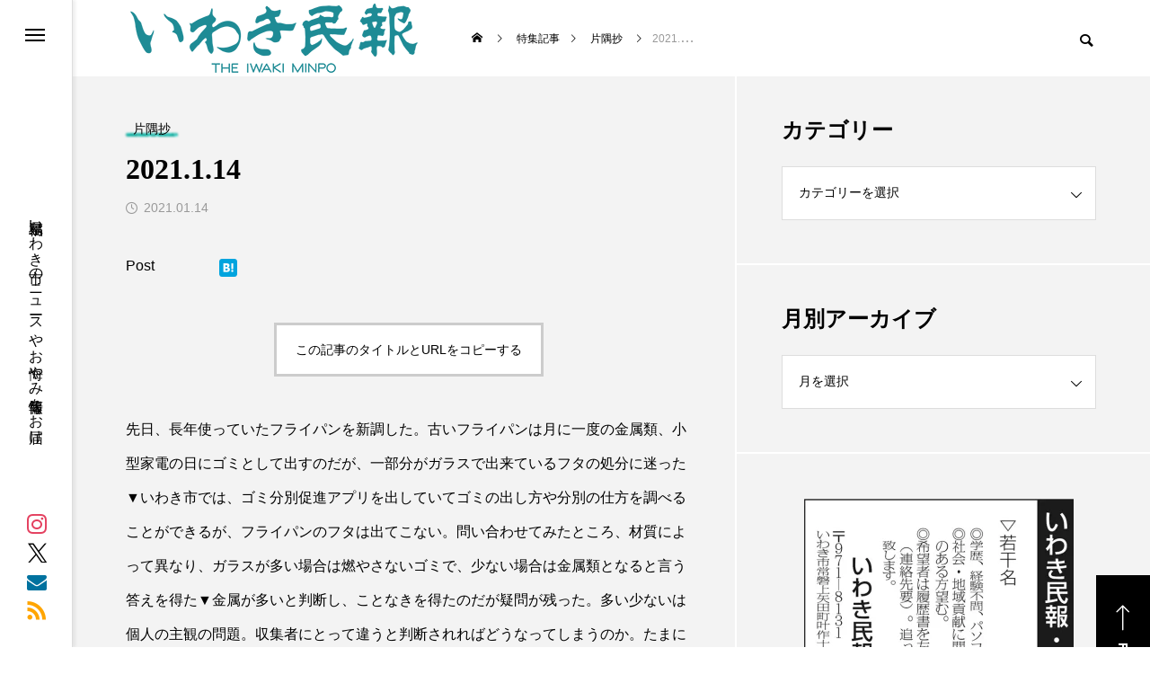

--- FILE ---
content_type: text/html; charset=UTF-8
request_url: https://iwaki-minpo.co.jp/katasumisyou/2021/01/245178/
body_size: 24854
content:
<!DOCTYPE html>
<html class="pc" lang="ja">
<head>
<meta charset="UTF-8">
<!--[if IE]><meta http-equiv="X-UA-Compatible" content="IE=edge"><![endif]-->
<meta name="viewport" content="width=device-width">
<title>2021.1.14 | 株式会社いわき民報社</title>
<meta name="description" content="福島県いわき市のニュースやお悔やみ情報等をお届け">
<link rel="pingback" href="https://iwaki-minpo.co.jp/wpminpo_2024re/xmlrpc.php">
<script data-cfasync="false" data-no-defer="1" data-no-minify="1" data-no-optimize="1">var ewww_webp_supported=!1;function check_webp_feature(A,e){var w;e=void 0!==e?e:function(){},ewww_webp_supported?e(ewww_webp_supported):((w=new Image).onload=function(){ewww_webp_supported=0<w.width&&0<w.height,e&&e(ewww_webp_supported)},w.onerror=function(){e&&e(!1)},w.src="data:image/webp;base64,"+{alpha:"UklGRkoAAABXRUJQVlA4WAoAAAAQAAAAAAAAAAAAQUxQSAwAAAARBxAR/Q9ERP8DAABWUDggGAAAABQBAJ0BKgEAAQAAAP4AAA3AAP7mtQAAAA=="}[A])}check_webp_feature("alpha");</script><script data-cfasync="false" data-no-defer="1" data-no-minify="1" data-no-optimize="1">var Arrive=function(c,w){"use strict";if(c.MutationObserver&&"undefined"!=typeof HTMLElement){var r,a=0,u=(r=HTMLElement.prototype.matches||HTMLElement.prototype.webkitMatchesSelector||HTMLElement.prototype.mozMatchesSelector||HTMLElement.prototype.msMatchesSelector,{matchesSelector:function(e,t){return e instanceof HTMLElement&&r.call(e,t)},addMethod:function(e,t,r){var a=e[t];e[t]=function(){return r.length==arguments.length?r.apply(this,arguments):"function"==typeof a?a.apply(this,arguments):void 0}},callCallbacks:function(e,t){t&&t.options.onceOnly&&1==t.firedElems.length&&(e=[e[0]]);for(var r,a=0;r=e[a];a++)r&&r.callback&&r.callback.call(r.elem,r.elem);t&&t.options.onceOnly&&1==t.firedElems.length&&t.me.unbindEventWithSelectorAndCallback.call(t.target,t.selector,t.callback)},checkChildNodesRecursively:function(e,t,r,a){for(var i,n=0;i=e[n];n++)r(i,t,a)&&a.push({callback:t.callback,elem:i}),0<i.childNodes.length&&u.checkChildNodesRecursively(i.childNodes,t,r,a)},mergeArrays:function(e,t){var r,a={};for(r in e)e.hasOwnProperty(r)&&(a[r]=e[r]);for(r in t)t.hasOwnProperty(r)&&(a[r]=t[r]);return a},toElementsArray:function(e){return e=void 0!==e&&("number"!=typeof e.length||e===c)?[e]:e}}),e=(l.prototype.addEvent=function(e,t,r,a){a={target:e,selector:t,options:r,callback:a,firedElems:[]};return this._beforeAdding&&this._beforeAdding(a),this._eventsBucket.push(a),a},l.prototype.removeEvent=function(e){for(var t,r=this._eventsBucket.length-1;t=this._eventsBucket[r];r--)e(t)&&(this._beforeRemoving&&this._beforeRemoving(t),(t=this._eventsBucket.splice(r,1))&&t.length&&(t[0].callback=null))},l.prototype.beforeAdding=function(e){this._beforeAdding=e},l.prototype.beforeRemoving=function(e){this._beforeRemoving=e},l),t=function(i,n){var o=new e,l=this,s={fireOnAttributesModification:!1};return o.beforeAdding(function(t){var e=t.target;e!==c.document&&e!==c||(e=document.getElementsByTagName("html")[0]);var r=new MutationObserver(function(e){n.call(this,e,t)}),a=i(t.options);r.observe(e,a),t.observer=r,t.me=l}),o.beforeRemoving(function(e){e.observer.disconnect()}),this.bindEvent=function(e,t,r){t=u.mergeArrays(s,t);for(var a=u.toElementsArray(this),i=0;i<a.length;i++)o.addEvent(a[i],e,t,r)},this.unbindEvent=function(){var r=u.toElementsArray(this);o.removeEvent(function(e){for(var t=0;t<r.length;t++)if(this===w||e.target===r[t])return!0;return!1})},this.unbindEventWithSelectorOrCallback=function(r){var a=u.toElementsArray(this),i=r,e="function"==typeof r?function(e){for(var t=0;t<a.length;t++)if((this===w||e.target===a[t])&&e.callback===i)return!0;return!1}:function(e){for(var t=0;t<a.length;t++)if((this===w||e.target===a[t])&&e.selector===r)return!0;return!1};o.removeEvent(e)},this.unbindEventWithSelectorAndCallback=function(r,a){var i=u.toElementsArray(this);o.removeEvent(function(e){for(var t=0;t<i.length;t++)if((this===w||e.target===i[t])&&e.selector===r&&e.callback===a)return!0;return!1})},this},i=new function(){var s={fireOnAttributesModification:!1,onceOnly:!1,existing:!1};function n(e,t,r){return!(!u.matchesSelector(e,t.selector)||(e._id===w&&(e._id=a++),-1!=t.firedElems.indexOf(e._id)))&&(t.firedElems.push(e._id),!0)}var c=(i=new t(function(e){var t={attributes:!1,childList:!0,subtree:!0};return e.fireOnAttributesModification&&(t.attributes=!0),t},function(e,i){e.forEach(function(e){var t=e.addedNodes,r=e.target,a=[];null!==t&&0<t.length?u.checkChildNodesRecursively(t,i,n,a):"attributes"===e.type&&n(r,i)&&a.push({callback:i.callback,elem:r}),u.callCallbacks(a,i)})})).bindEvent;return i.bindEvent=function(e,t,r){t=void 0===r?(r=t,s):u.mergeArrays(s,t);var a=u.toElementsArray(this);if(t.existing){for(var i=[],n=0;n<a.length;n++)for(var o=a[n].querySelectorAll(e),l=0;l<o.length;l++)i.push({callback:r,elem:o[l]});if(t.onceOnly&&i.length)return r.call(i[0].elem,i[0].elem);setTimeout(u.callCallbacks,1,i)}c.call(this,e,t,r)},i},o=new function(){var a={};function i(e,t){return u.matchesSelector(e,t.selector)}var n=(o=new t(function(){return{childList:!0,subtree:!0}},function(e,r){e.forEach(function(e){var t=e.removedNodes,e=[];null!==t&&0<t.length&&u.checkChildNodesRecursively(t,r,i,e),u.callCallbacks(e,r)})})).bindEvent;return o.bindEvent=function(e,t,r){t=void 0===r?(r=t,a):u.mergeArrays(a,t),n.call(this,e,t,r)},o};d(HTMLElement.prototype),d(NodeList.prototype),d(HTMLCollection.prototype),d(HTMLDocument.prototype),d(Window.prototype);var n={};return s(i,n,"unbindAllArrive"),s(o,n,"unbindAllLeave"),n}function l(){this._eventsBucket=[],this._beforeAdding=null,this._beforeRemoving=null}function s(e,t,r){u.addMethod(t,r,e.unbindEvent),u.addMethod(t,r,e.unbindEventWithSelectorOrCallback),u.addMethod(t,r,e.unbindEventWithSelectorAndCallback)}function d(e){e.arrive=i.bindEvent,s(i,e,"unbindArrive"),e.leave=o.bindEvent,s(o,e,"unbindLeave")}}(window,void 0),ewww_webp_supported=!1;function check_webp_feature(e,t){var r;ewww_webp_supported?t(ewww_webp_supported):((r=new Image).onload=function(){ewww_webp_supported=0<r.width&&0<r.height,t(ewww_webp_supported)},r.onerror=function(){t(!1)},r.src="data:image/webp;base64,"+{alpha:"UklGRkoAAABXRUJQVlA4WAoAAAAQAAAAAAAAAAAAQUxQSAwAAAARBxAR/Q9ERP8DAABWUDggGAAAABQBAJ0BKgEAAQAAAP4AAA3AAP7mtQAAAA==",animation:"UklGRlIAAABXRUJQVlA4WAoAAAASAAAAAAAAAAAAQU5JTQYAAAD/////AABBTk1GJgAAAAAAAAAAAAAAAAAAAGQAAABWUDhMDQAAAC8AAAAQBxAREYiI/gcA"}[e])}function ewwwLoadImages(e){if(e){for(var t=document.querySelectorAll(".batch-image img, .image-wrapper a, .ngg-pro-masonry-item a, .ngg-galleria-offscreen-seo-wrapper a"),r=0,a=t.length;r<a;r++)ewwwAttr(t[r],"data-src",t[r].getAttribute("data-webp")),ewwwAttr(t[r],"data-thumbnail",t[r].getAttribute("data-webp-thumbnail"));for(var i=document.querySelectorAll("div.woocommerce-product-gallery__image"),r=0,a=i.length;r<a;r++)ewwwAttr(i[r],"data-thumb",i[r].getAttribute("data-webp-thumb"))}for(var n=document.querySelectorAll("video"),r=0,a=n.length;r<a;r++)ewwwAttr(n[r],"poster",e?n[r].getAttribute("data-poster-webp"):n[r].getAttribute("data-poster-image"));for(var o,l=document.querySelectorAll("img.ewww_webp_lazy_load"),r=0,a=l.length;r<a;r++)e&&(ewwwAttr(l[r],"data-lazy-srcset",l[r].getAttribute("data-lazy-srcset-webp")),ewwwAttr(l[r],"data-srcset",l[r].getAttribute("data-srcset-webp")),ewwwAttr(l[r],"data-lazy-src",l[r].getAttribute("data-lazy-src-webp")),ewwwAttr(l[r],"data-src",l[r].getAttribute("data-src-webp")),ewwwAttr(l[r],"data-orig-file",l[r].getAttribute("data-webp-orig-file")),ewwwAttr(l[r],"data-medium-file",l[r].getAttribute("data-webp-medium-file")),ewwwAttr(l[r],"data-large-file",l[r].getAttribute("data-webp-large-file")),null!=(o=l[r].getAttribute("srcset"))&&!1!==o&&o.includes("R0lGOD")&&ewwwAttr(l[r],"src",l[r].getAttribute("data-lazy-src-webp"))),l[r].className=l[r].className.replace(/\bewww_webp_lazy_load\b/,"");for(var s=document.querySelectorAll(".ewww_webp"),r=0,a=s.length;r<a;r++)e?(ewwwAttr(s[r],"srcset",s[r].getAttribute("data-srcset-webp")),ewwwAttr(s[r],"src",s[r].getAttribute("data-src-webp")),ewwwAttr(s[r],"data-orig-file",s[r].getAttribute("data-webp-orig-file")),ewwwAttr(s[r],"data-medium-file",s[r].getAttribute("data-webp-medium-file")),ewwwAttr(s[r],"data-large-file",s[r].getAttribute("data-webp-large-file")),ewwwAttr(s[r],"data-large_image",s[r].getAttribute("data-webp-large_image")),ewwwAttr(s[r],"data-src",s[r].getAttribute("data-webp-src"))):(ewwwAttr(s[r],"srcset",s[r].getAttribute("data-srcset-img")),ewwwAttr(s[r],"src",s[r].getAttribute("data-src-img"))),s[r].className=s[r].className.replace(/\bewww_webp\b/,"ewww_webp_loaded");window.jQuery&&jQuery.fn.isotope&&jQuery.fn.imagesLoaded&&(jQuery(".fusion-posts-container-infinite").imagesLoaded(function(){jQuery(".fusion-posts-container-infinite").hasClass("isotope")&&jQuery(".fusion-posts-container-infinite").isotope()}),jQuery(".fusion-portfolio:not(.fusion-recent-works) .fusion-portfolio-wrapper").imagesLoaded(function(){jQuery(".fusion-portfolio:not(.fusion-recent-works) .fusion-portfolio-wrapper").isotope()}))}function ewwwWebPInit(e){ewwwLoadImages(e),ewwwNggLoadGalleries(e),document.arrive(".ewww_webp",function(){ewwwLoadImages(e)}),document.arrive(".ewww_webp_lazy_load",function(){ewwwLoadImages(e)}),document.arrive("videos",function(){ewwwLoadImages(e)}),"loading"==document.readyState?document.addEventListener("DOMContentLoaded",ewwwJSONParserInit):("undefined"!=typeof galleries&&ewwwNggParseGalleries(e),ewwwWooParseVariations(e))}function ewwwAttr(e,t,r){null!=r&&!1!==r&&e.setAttribute(t,r)}function ewwwJSONParserInit(){"undefined"!=typeof galleries&&check_webp_feature("alpha",ewwwNggParseGalleries),check_webp_feature("alpha",ewwwWooParseVariations)}function ewwwWooParseVariations(e){if(e)for(var t=document.querySelectorAll("form.variations_form"),r=0,a=t.length;r<a;r++){var i=t[r].getAttribute("data-product_variations"),n=!1;try{for(var o in i=JSON.parse(i))void 0!==i[o]&&void 0!==i[o].image&&(void 0!==i[o].image.src_webp&&(i[o].image.src=i[o].image.src_webp,n=!0),void 0!==i[o].image.srcset_webp&&(i[o].image.srcset=i[o].image.srcset_webp,n=!0),void 0!==i[o].image.full_src_webp&&(i[o].image.full_src=i[o].image.full_src_webp,n=!0),void 0!==i[o].image.gallery_thumbnail_src_webp&&(i[o].image.gallery_thumbnail_src=i[o].image.gallery_thumbnail_src_webp,n=!0),void 0!==i[o].image.thumb_src_webp&&(i[o].image.thumb_src=i[o].image.thumb_src_webp,n=!0));n&&ewwwAttr(t[r],"data-product_variations",JSON.stringify(i))}catch(e){}}}function ewwwNggParseGalleries(e){if(e)for(var t in galleries){var r=galleries[t];galleries[t].images_list=ewwwNggParseImageList(r.images_list)}}function ewwwNggLoadGalleries(e){e&&document.addEventListener("ngg.galleria.themeadded",function(e,t){window.ngg_galleria._create_backup=window.ngg_galleria.create,window.ngg_galleria.create=function(e,t){var r=$(e).data("id");return galleries["gallery_"+r].images_list=ewwwNggParseImageList(galleries["gallery_"+r].images_list),window.ngg_galleria._create_backup(e,t)}})}function ewwwNggParseImageList(e){for(var t in e){var r=e[t];if(void 0!==r["image-webp"]&&(e[t].image=r["image-webp"],delete e[t]["image-webp"]),void 0!==r["thumb-webp"]&&(e[t].thumb=r["thumb-webp"],delete e[t]["thumb-webp"]),void 0!==r.full_image_webp&&(e[t].full_image=r.full_image_webp,delete e[t].full_image_webp),void 0!==r.srcsets)for(var a in r.srcsets)nggSrcset=r.srcsets[a],void 0!==r.srcsets[a+"-webp"]&&(e[t].srcsets[a]=r.srcsets[a+"-webp"],delete e[t].srcsets[a+"-webp"]);if(void 0!==r.full_srcsets)for(var i in r.full_srcsets)nggFSrcset=r.full_srcsets[i],void 0!==r.full_srcsets[i+"-webp"]&&(e[t].full_srcsets[i]=r.full_srcsets[i+"-webp"],delete e[t].full_srcsets[i+"-webp"])}return e}check_webp_feature("alpha",ewwwWebPInit);</script><meta name='robots' content='max-image-preview:large' />
<link rel='dns-prefetch' href='//www.googletagmanager.com' />
<link rel='dns-prefetch' href='//pagead2.googlesyndication.com' />
<link rel="alternate" type="application/rss+xml" title="株式会社いわき民報社 &raquo; フィード" href="https://iwaki-minpo.co.jp/feed/" />
<link rel="alternate" type="application/rss+xml" title="株式会社いわき民報社 &raquo; コメントフィード" href="https://iwaki-minpo.co.jp/comments/feed/" />
<link rel="alternate" type="application/rss+xml" title="株式会社いわき民報社 &raquo; 2021.1.14 のコメントのフィード" href="https://iwaki-minpo.co.jp/katasumisyou/2021/01/245178/feed/" />
<link rel="alternate" title="oEmbed (JSON)" type="application/json+oembed" href="https://iwaki-minpo.co.jp/wp-json/oembed/1.0/embed?url=https%3A%2F%2Fiwaki-minpo.co.jp%2Fkatasumisyou%2F2021%2F01%2F245178%2F" />
<link rel="alternate" title="oEmbed (XML)" type="text/xml+oembed" href="https://iwaki-minpo.co.jp/wp-json/oembed/1.0/embed?url=https%3A%2F%2Fiwaki-minpo.co.jp%2Fkatasumisyou%2F2021%2F01%2F245178%2F&#038;format=xml" />
<style id='wp-img-auto-sizes-contain-inline-css' type='text/css'>
img:is([sizes=auto i],[sizes^="auto," i]){contain-intrinsic-size:3000px 1500px}
/*# sourceURL=wp-img-auto-sizes-contain-inline-css */
</style>
<link rel='stylesheet' id='style-css' href='https://iwaki-minpo.co.jp/wpminpo_2024re/wp-content/themes/code-child/style.css?ver=6.9' type='text/css' media='all' />
<link rel='stylesheet' id='wp-block-library-css' href='https://iwaki-minpo.co.jp/wpminpo_2024re/wp-includes/css/dist/block-library/style.min.css?ver=6.9' type='text/css' media='all' />
<style id='classic-theme-styles-inline-css' type='text/css'>
/*! This file is auto-generated */
.wp-block-button__link{color:#fff;background-color:#32373c;border-radius:9999px;box-shadow:none;text-decoration:none;padding:calc(.667em + 2px) calc(1.333em + 2px);font-size:1.125em}.wp-block-file__button{background:#32373c;color:#fff;text-decoration:none}
/*# sourceURL=/wp-includes/css/classic-themes.min.css */
</style>
<style id='pdfemb-pdf-embedder-viewer-style-inline-css' type='text/css'>
.wp-block-pdfemb-pdf-embedder-viewer{max-width:none}

/*# sourceURL=https://iwaki-minpo.co.jp/wpminpo_2024re/wp-content/plugins/pdf-embedder/block/build/style-index.css */
</style>
<style id='filebird-block-filebird-gallery-style-inline-css' type='text/css'>
ul.filebird-block-filebird-gallery{margin:auto!important;padding:0!important;width:100%}ul.filebird-block-filebird-gallery.layout-grid{display:grid;grid-gap:20px;align-items:stretch;grid-template-columns:repeat(var(--columns),1fr);justify-items:stretch}ul.filebird-block-filebird-gallery.layout-grid li img{border:1px solid #ccc;box-shadow:2px 2px 6px 0 rgba(0,0,0,.3);height:100%;max-width:100%;-o-object-fit:cover;object-fit:cover;width:100%}ul.filebird-block-filebird-gallery.layout-masonry{-moz-column-count:var(--columns);-moz-column-gap:var(--space);column-gap:var(--space);-moz-column-width:var(--min-width);columns:var(--min-width) var(--columns);display:block;overflow:auto}ul.filebird-block-filebird-gallery.layout-masonry li{margin-bottom:var(--space)}ul.filebird-block-filebird-gallery li{list-style:none}ul.filebird-block-filebird-gallery li figure{height:100%;margin:0;padding:0;position:relative;width:100%}ul.filebird-block-filebird-gallery li figure figcaption{background:linear-gradient(0deg,rgba(0,0,0,.7),rgba(0,0,0,.3) 70%,transparent);bottom:0;box-sizing:border-box;color:#fff;font-size:.8em;margin:0;max-height:100%;overflow:auto;padding:3em .77em .7em;position:absolute;text-align:center;width:100%;z-index:2}ul.filebird-block-filebird-gallery li figure figcaption a{color:inherit}

/*# sourceURL=https://iwaki-minpo.co.jp/wpminpo_2024re/wp-content/plugins/filebird/blocks/filebird-gallery/build/style-index.css */
</style>
<style id='global-styles-inline-css' type='text/css'>
:root{--wp--preset--aspect-ratio--square: 1;--wp--preset--aspect-ratio--4-3: 4/3;--wp--preset--aspect-ratio--3-4: 3/4;--wp--preset--aspect-ratio--3-2: 3/2;--wp--preset--aspect-ratio--2-3: 2/3;--wp--preset--aspect-ratio--16-9: 16/9;--wp--preset--aspect-ratio--9-16: 9/16;--wp--preset--color--black: #000000;--wp--preset--color--cyan-bluish-gray: #abb8c3;--wp--preset--color--white: #ffffff;--wp--preset--color--pale-pink: #f78da7;--wp--preset--color--vivid-red: #cf2e2e;--wp--preset--color--luminous-vivid-orange: #ff6900;--wp--preset--color--luminous-vivid-amber: #fcb900;--wp--preset--color--light-green-cyan: #7bdcb5;--wp--preset--color--vivid-green-cyan: #00d084;--wp--preset--color--pale-cyan-blue: #8ed1fc;--wp--preset--color--vivid-cyan-blue: #0693e3;--wp--preset--color--vivid-purple: #9b51e0;--wp--preset--gradient--vivid-cyan-blue-to-vivid-purple: linear-gradient(135deg,rgb(6,147,227) 0%,rgb(155,81,224) 100%);--wp--preset--gradient--light-green-cyan-to-vivid-green-cyan: linear-gradient(135deg,rgb(122,220,180) 0%,rgb(0,208,130) 100%);--wp--preset--gradient--luminous-vivid-amber-to-luminous-vivid-orange: linear-gradient(135deg,rgb(252,185,0) 0%,rgb(255,105,0) 100%);--wp--preset--gradient--luminous-vivid-orange-to-vivid-red: linear-gradient(135deg,rgb(255,105,0) 0%,rgb(207,46,46) 100%);--wp--preset--gradient--very-light-gray-to-cyan-bluish-gray: linear-gradient(135deg,rgb(238,238,238) 0%,rgb(169,184,195) 100%);--wp--preset--gradient--cool-to-warm-spectrum: linear-gradient(135deg,rgb(74,234,220) 0%,rgb(151,120,209) 20%,rgb(207,42,186) 40%,rgb(238,44,130) 60%,rgb(251,105,98) 80%,rgb(254,248,76) 100%);--wp--preset--gradient--blush-light-purple: linear-gradient(135deg,rgb(255,206,236) 0%,rgb(152,150,240) 100%);--wp--preset--gradient--blush-bordeaux: linear-gradient(135deg,rgb(254,205,165) 0%,rgb(254,45,45) 50%,rgb(107,0,62) 100%);--wp--preset--gradient--luminous-dusk: linear-gradient(135deg,rgb(255,203,112) 0%,rgb(199,81,192) 50%,rgb(65,88,208) 100%);--wp--preset--gradient--pale-ocean: linear-gradient(135deg,rgb(255,245,203) 0%,rgb(182,227,212) 50%,rgb(51,167,181) 100%);--wp--preset--gradient--electric-grass: linear-gradient(135deg,rgb(202,248,128) 0%,rgb(113,206,126) 100%);--wp--preset--gradient--midnight: linear-gradient(135deg,rgb(2,3,129) 0%,rgb(40,116,252) 100%);--wp--preset--font-size--small: 13px;--wp--preset--font-size--medium: 20px;--wp--preset--font-size--large: 36px;--wp--preset--font-size--x-large: 42px;--wp--preset--spacing--20: 0.44rem;--wp--preset--spacing--30: 0.67rem;--wp--preset--spacing--40: 1rem;--wp--preset--spacing--50: 1.5rem;--wp--preset--spacing--60: 2.25rem;--wp--preset--spacing--70: 3.38rem;--wp--preset--spacing--80: 5.06rem;--wp--preset--shadow--natural: 6px 6px 9px rgba(0, 0, 0, 0.2);--wp--preset--shadow--deep: 12px 12px 50px rgba(0, 0, 0, 0.4);--wp--preset--shadow--sharp: 6px 6px 0px rgba(0, 0, 0, 0.2);--wp--preset--shadow--outlined: 6px 6px 0px -3px rgb(255, 255, 255), 6px 6px rgb(0, 0, 0);--wp--preset--shadow--crisp: 6px 6px 0px rgb(0, 0, 0);}:where(.is-layout-flex){gap: 0.5em;}:where(.is-layout-grid){gap: 0.5em;}body .is-layout-flex{display: flex;}.is-layout-flex{flex-wrap: wrap;align-items: center;}.is-layout-flex > :is(*, div){margin: 0;}body .is-layout-grid{display: grid;}.is-layout-grid > :is(*, div){margin: 0;}:where(.wp-block-columns.is-layout-flex){gap: 2em;}:where(.wp-block-columns.is-layout-grid){gap: 2em;}:where(.wp-block-post-template.is-layout-flex){gap: 1.25em;}:where(.wp-block-post-template.is-layout-grid){gap: 1.25em;}.has-black-color{color: var(--wp--preset--color--black) !important;}.has-cyan-bluish-gray-color{color: var(--wp--preset--color--cyan-bluish-gray) !important;}.has-white-color{color: var(--wp--preset--color--white) !important;}.has-pale-pink-color{color: var(--wp--preset--color--pale-pink) !important;}.has-vivid-red-color{color: var(--wp--preset--color--vivid-red) !important;}.has-luminous-vivid-orange-color{color: var(--wp--preset--color--luminous-vivid-orange) !important;}.has-luminous-vivid-amber-color{color: var(--wp--preset--color--luminous-vivid-amber) !important;}.has-light-green-cyan-color{color: var(--wp--preset--color--light-green-cyan) !important;}.has-vivid-green-cyan-color{color: var(--wp--preset--color--vivid-green-cyan) !important;}.has-pale-cyan-blue-color{color: var(--wp--preset--color--pale-cyan-blue) !important;}.has-vivid-cyan-blue-color{color: var(--wp--preset--color--vivid-cyan-blue) !important;}.has-vivid-purple-color{color: var(--wp--preset--color--vivid-purple) !important;}.has-black-background-color{background-color: var(--wp--preset--color--black) !important;}.has-cyan-bluish-gray-background-color{background-color: var(--wp--preset--color--cyan-bluish-gray) !important;}.has-white-background-color{background-color: var(--wp--preset--color--white) !important;}.has-pale-pink-background-color{background-color: var(--wp--preset--color--pale-pink) !important;}.has-vivid-red-background-color{background-color: var(--wp--preset--color--vivid-red) !important;}.has-luminous-vivid-orange-background-color{background-color: var(--wp--preset--color--luminous-vivid-orange) !important;}.has-luminous-vivid-amber-background-color{background-color: var(--wp--preset--color--luminous-vivid-amber) !important;}.has-light-green-cyan-background-color{background-color: var(--wp--preset--color--light-green-cyan) !important;}.has-vivid-green-cyan-background-color{background-color: var(--wp--preset--color--vivid-green-cyan) !important;}.has-pale-cyan-blue-background-color{background-color: var(--wp--preset--color--pale-cyan-blue) !important;}.has-vivid-cyan-blue-background-color{background-color: var(--wp--preset--color--vivid-cyan-blue) !important;}.has-vivid-purple-background-color{background-color: var(--wp--preset--color--vivid-purple) !important;}.has-black-border-color{border-color: var(--wp--preset--color--black) !important;}.has-cyan-bluish-gray-border-color{border-color: var(--wp--preset--color--cyan-bluish-gray) !important;}.has-white-border-color{border-color: var(--wp--preset--color--white) !important;}.has-pale-pink-border-color{border-color: var(--wp--preset--color--pale-pink) !important;}.has-vivid-red-border-color{border-color: var(--wp--preset--color--vivid-red) !important;}.has-luminous-vivid-orange-border-color{border-color: var(--wp--preset--color--luminous-vivid-orange) !important;}.has-luminous-vivid-amber-border-color{border-color: var(--wp--preset--color--luminous-vivid-amber) !important;}.has-light-green-cyan-border-color{border-color: var(--wp--preset--color--light-green-cyan) !important;}.has-vivid-green-cyan-border-color{border-color: var(--wp--preset--color--vivid-green-cyan) !important;}.has-pale-cyan-blue-border-color{border-color: var(--wp--preset--color--pale-cyan-blue) !important;}.has-vivid-cyan-blue-border-color{border-color: var(--wp--preset--color--vivid-cyan-blue) !important;}.has-vivid-purple-border-color{border-color: var(--wp--preset--color--vivid-purple) !important;}.has-vivid-cyan-blue-to-vivid-purple-gradient-background{background: var(--wp--preset--gradient--vivid-cyan-blue-to-vivid-purple) !important;}.has-light-green-cyan-to-vivid-green-cyan-gradient-background{background: var(--wp--preset--gradient--light-green-cyan-to-vivid-green-cyan) !important;}.has-luminous-vivid-amber-to-luminous-vivid-orange-gradient-background{background: var(--wp--preset--gradient--luminous-vivid-amber-to-luminous-vivid-orange) !important;}.has-luminous-vivid-orange-to-vivid-red-gradient-background{background: var(--wp--preset--gradient--luminous-vivid-orange-to-vivid-red) !important;}.has-very-light-gray-to-cyan-bluish-gray-gradient-background{background: var(--wp--preset--gradient--very-light-gray-to-cyan-bluish-gray) !important;}.has-cool-to-warm-spectrum-gradient-background{background: var(--wp--preset--gradient--cool-to-warm-spectrum) !important;}.has-blush-light-purple-gradient-background{background: var(--wp--preset--gradient--blush-light-purple) !important;}.has-blush-bordeaux-gradient-background{background: var(--wp--preset--gradient--blush-bordeaux) !important;}.has-luminous-dusk-gradient-background{background: var(--wp--preset--gradient--luminous-dusk) !important;}.has-pale-ocean-gradient-background{background: var(--wp--preset--gradient--pale-ocean) !important;}.has-electric-grass-gradient-background{background: var(--wp--preset--gradient--electric-grass) !important;}.has-midnight-gradient-background{background: var(--wp--preset--gradient--midnight) !important;}.has-small-font-size{font-size: var(--wp--preset--font-size--small) !important;}.has-medium-font-size{font-size: var(--wp--preset--font-size--medium) !important;}.has-large-font-size{font-size: var(--wp--preset--font-size--large) !important;}.has-x-large-font-size{font-size: var(--wp--preset--font-size--x-large) !important;}
:where(.wp-block-post-template.is-layout-flex){gap: 1.25em;}:where(.wp-block-post-template.is-layout-grid){gap: 1.25em;}
:where(.wp-block-term-template.is-layout-flex){gap: 1.25em;}:where(.wp-block-term-template.is-layout-grid){gap: 1.25em;}
:where(.wp-block-columns.is-layout-flex){gap: 2em;}:where(.wp-block-columns.is-layout-grid){gap: 2em;}
:root :where(.wp-block-pullquote){font-size: 1.5em;line-height: 1.6;}
/*# sourceURL=global-styles-inline-css */
</style>
<link rel='stylesheet' id='contact-form-7-css' href='https://iwaki-minpo.co.jp/wpminpo_2024re/wp-content/plugins/contact-form-7/includes/css/styles.css?ver=6.1.4' type='text/css' media='all' />
<link rel='stylesheet' id='widgetopts-styles-css' href='https://iwaki-minpo.co.jp/wpminpo_2024re/wp-content/plugins/widget-options/assets/css/widget-options.css?ver=4.1.3' type='text/css' media='all' />
<link rel='stylesheet' id='parent-style-css' href='https://iwaki-minpo.co.jp/wpminpo_2024re/wp-content/themes/code_tcd090/style.css?ver=6.9' type='text/css' media='all' />
<link rel='stylesheet' id='child-style-css' href='https://iwaki-minpo.co.jp/wpminpo_2024re/wp-content/themes/code-child/style.css?ver=6.9' type='text/css' media='all' />
<link rel='stylesheet' id='dashicons-css' href='https://iwaki-minpo.co.jp/wpminpo_2024re/wp-includes/css/dashicons.min.css?ver=6.9' type='text/css' media='all' />
<link rel='stylesheet' id='owl-carousel-css' href='https://iwaki-minpo.co.jp/wpminpo_2024re/wp-content/themes/code_tcd090/js/owl.carousel.min.css?ver=2.3.4' type='text/css' media='all' />
<script type="text/javascript" src="https://iwaki-minpo.co.jp/wpminpo_2024re/wp-includes/js/jquery/jquery.min.js?ver=3.7.1" id="jquery-core-js"></script>
<script type="text/javascript" src="https://iwaki-minpo.co.jp/wpminpo_2024re/wp-includes/js/jquery/jquery-migrate.min.js?ver=3.4.1" id="jquery-migrate-js"></script>

<!-- Site Kit によって追加された Google タグ（gtag.js）スニペット -->
<!-- Google アナリティクス スニペット (Site Kit が追加) -->
<script type="text/javascript" src="https://www.googletagmanager.com/gtag/js?id=GT-MJWB2VK" id="google_gtagjs-js" async></script>
<script type="text/javascript" id="google_gtagjs-js-after">window.dataLayer=window.dataLayer||[];function gtag(){dataLayer.push(arguments);}
gtag("set","linker",{"domains":["iwaki-minpo.co.jp"]});gtag("js",new Date());gtag("set","developer_id.dZTNiMT",true);gtag("config","GT-MJWB2VK");</script>
<link rel="https://api.w.org/" href="https://iwaki-minpo.co.jp/wp-json/" /><link rel="alternate" title="JSON" type="application/json" href="https://iwaki-minpo.co.jp/wp-json/wp/v2/posts/245178" /><link rel="canonical" href="https://iwaki-minpo.co.jp/katasumisyou/2021/01/245178/" />
<link rel='shortlink' href='https://iwaki-minpo.co.jp/?p=245178' />
<meta name="generator" content="Site Kit by Google 1.170.0" />
<link rel="stylesheet" href="https://iwaki-minpo.co.jp/wpminpo_2024re/wp-content/themes/code_tcd090/css/design-plus.css?ver=">
<link rel="stylesheet" href="https://iwaki-minpo.co.jp/wpminpo_2024re/wp-content/themes/code_tcd090/css/sns-botton.css?ver=">
<link rel="stylesheet" media="screen and (max-width:1201px)" href="https://iwaki-minpo.co.jp/wpminpo_2024re/wp-content/themes/code_tcd090/css/responsive.css?ver=">
<link rel="stylesheet" media="screen and (max-width:1201px)" href="https://iwaki-minpo.co.jp/wpminpo_2024re/wp-content/themes/code_tcd090/css/footer-bar.css?ver=">

<script src="https://iwaki-minpo.co.jp/wpminpo_2024re/wp-content/themes/code_tcd090/js/jquery.easing.1.4.js?ver="></script>
<script src="https://iwaki-minpo.co.jp/wpminpo_2024re/wp-content/themes/code_tcd090/js/jscript.js?ver="></script>
<script src="https://iwaki-minpo.co.jp/wpminpo_2024re/wp-content/themes/code_tcd090/js/jquery.cookie.min.js?ver="></script>
<script src="https://iwaki-minpo.co.jp/wpminpo_2024re/wp-content/themes/code_tcd090/js/comment.js?ver="></script>
<script src="https://iwaki-minpo.co.jp/wpminpo_2024re/wp-content/themes/code_tcd090/js/parallax.js?ver="></script>

<link rel="stylesheet" href="https://iwaki-minpo.co.jp/wpminpo_2024re/wp-content/themes/code_tcd090/js/simplebar.css?ver=">
<script src="https://iwaki-minpo.co.jp/wpminpo_2024re/wp-content/themes/code_tcd090/js/simplebar.min.js?ver="></script>


<script src="https://iwaki-minpo.co.jp/wpminpo_2024re/wp-content/themes/code_tcd090/js/header_fix.js?ver="></script>


<style type="text/css">
body { font-size:16px; }
.common_headline { font-size:32px !important; }
@media screen and (max-width:750px) {
  body { font-size:14px; }
  .common_headline { font-size:22px !important; }
}
body, input, textarea { font-family: Arial, "Hiragino Sans", "ヒラギノ角ゴ ProN", "Hiragino Kaku Gothic ProN", "游ゴシック", YuGothic, "メイリオ", Meiryo, sans-serif; }

.rich_font, .p-vertical { font-family: "Times New Roman" , "游明朝" , "Yu Mincho" , "游明朝体" , "YuMincho" , "ヒラギノ明朝 Pro W3" , "Hiragino Mincho Pro" , "HiraMinProN-W3" , "HGS明朝E" , "ＭＳ Ｐ明朝" , "MS PMincho" , serif; font-weight:600; }

.rich_font_type1 { font-family: Arial, "ヒラギノ角ゴ ProN W3", "Hiragino Kaku Gothic ProN", "メイリオ", Meiryo, sans-serif; font-weight:600; }
.rich_font_type2 { font-family: Arial, "Hiragino Sans", "ヒラギノ角ゴ ProN", "Hiragino Kaku Gothic ProN", "游ゴシック", YuGothic, "メイリオ", Meiryo, sans-serif; font-weight:600; }
.rich_font_type3 { font-family: "Times New Roman" , "游明朝" , "Yu Mincho" , "游明朝体" , "YuMincho" , "ヒラギノ明朝 Pro W3" , "Hiragino Mincho Pro" , "HiraMinProN-W3" , "HGS明朝E" , "ＭＳ Ｐ明朝" , "MS PMincho" , serif; font-weight:600; }

.mobile body #header { background:rgba(255,255,255,1); }
.mobile body.home #header { background:none; }
.mobile body.header_fix_mobile #header, .mobile body.home.header_fix_mobile #header { background:rgba(255,255,255,1); }
.mobile body.header_fix_mobile #header:hover { background:rgba(255,255,255,1) !important; }
#header_logo .logo_text { font-size:25px; }
#footer_logo .logo_text { font-size:25px; }
@media screen and (max-width:1201px) {
  #header_logo .logo_text { font-size:24px; }
  #footer_logo .logo_text { font-size:24px; }
}
#mega_menu, body.side_menu_type2 #side_menu:after { background:rgba(0,0,0,0.6); }
#side_menu_content { background:#262626; }
#side_menu > .sub-menu { background:#2d2d2d; }
#side_menu > .sub-menu .sub-menu { background:rgba(0,0,0,0.2); }
#side_menu a { color:#ffffff; }
#side_menu a:hover { color:#1dad9f; }
#side_menu .menu-item-has-children:after, #side_menu .menu-item-has-children:before { background-color:#ffffff; }
#side_menu .menu-item-has-children:hover:after, #side_menu .menu-item-has-children:hover:before { background-color:#1dad9f; }
#mega_category .category_name { font-size:26px; }
#mega_category .title { font-size:18px; }
.mobile #header, .mobile body.single.header_fix #header  { }
.mobile #header:hover {  }
#drawer_menu { color:#ffffff; background:#000000; }
#drawer_menu a { color:#ffffff; }
#drawer_menu a:hover { }
#mobile_menu a { color:#ffffff; border-color:#444444; }
#mobile_menu li li a { background:#333333; }
#mobile_menu a:hover, #drawer_menu .close_button:hover, #mobile_menu .child_menu_button:hover { color:#ffffff; background:#444444; }
#mobile_menu .child_menu_button .icon:before, #mobile_menu .child_menu_button:hover .icon:before { color:#ffffff; }
#footer_banner .title { font-size:24px; }
#footer_banner .desc { font-size:16px; }
@media screen and (max-width:1050px) {
  #footer_banner .title { font-size:22px; }
  #footer_banner .desc { font-size:14px; }
}
.author_profile .avatar_area img, .animate_image img, .animate_background .image {
  width:100%; height:auto; will-change:transform;
  -webkit-transition: transform  0.5s ease;
  transition: transform  0.5s ease;
}
.author_profile a.avatar:hover img, .animate_image:hover img, .animate_background:hover .image {
  -webkit-transform: scale(1);
  transform: scale(1);
}


a { color:#000; }

#blog_total_num .num { color:#00797e; }
#page_header .catch span:after, #author_page_header .name:after, #author_list .name:after, #page_header.simple .catch:after, .post_carousel .category:after, .cat-item a:after, #author_post li a span:after, .author_profile .tab li:hover, .toc_widget_wrap.styled .toc_link:after,
  .cb_featured .button_list .item:hover, .author_profile .tab li a:hover, #p_readmore .button:hover, .c-pw__btn:hover, #comment_tab li a:hover, #submit_comment:hover, #cancel_comment_reply a:hover,
    #wp-calendar #prev a:hover, #wp-calendar #next a:hover, #wp-calendar td a:hover, #comment_tab li a:hover, #return_top a:hover
      { background-color:#00797e; }

.page_navi a:hover, #post_pagination a:hover, #comment_textarea textarea:focus, .c-pw__box-input:focus
  { border-color:#00797e; }

a:hover, #mega_category .title a:hover, #mega_category a:hover .name, #header_slider .post_item .title a:hover, #footer_top a:hover, #footer_social_link li a:hover:before, #next_prev_post a:hover, .single_copy_title_url_btn:hover,
  .cb_category_post .title a:hover, .cb_trend .post_list.type2 .name:hover, #header_content_post_list .item .title a:hover, #header_content_post_list .item .name:hover,
    .tcdw_search_box_widget .search_area .search_button:hover:before, #single_author_title_area .author_link li a:hover:before, .author_profile a:hover, #post_meta_bottom a:hover, .cardlink_title a:hover,
      .comment a:hover, .comment_form_wrapper a:hover, #mega_menu_mobile_global_menu li a:hover, #tcd_toc.styled .toc_link:hover, .tcd_toc_widget.no_underline .toc_widget_wrap.styled .toc_link:hover, .rank_headline .headline:hover
        { color:#1dad9f; }
@media screen and (max-width:750px) {
  #author_post li a:hover, .category_list_widget li a:hover { color:#1dad9f !important; }
}
.post_content a, .custom-html-widget a { color:#00797e; }
.post_content a:hover, .custom-html-widget a:hover { color:#1dad9f; }

.cat_id6_text_link:hover { color:#1dad9f !important; }
.cat_id6:after, .cat-item-6 a:after { background-color:#1dad9f !important; }
.cat_id8_text_link:hover { color:#1dad9f !important; }
.cat_id8:after, .cat-item-8 a:after { background-color:#1dad9f !important; }
.cat_id11_text_link:hover { color:#1dad9f !important; }
.cat_id11:after, .cat-item-11 a:after { background-color:#1dad9f !important; }
.cat_id25_text_link:hover { color:#1dad9f !important; }
.cat_id25:after, .cat-item-25 a:after { background-color:#1dad9f !important; }
.cat_id26_text_link:hover { color:#1dad9f !important; }
.cat_id26:after, .cat-item-26 a:after { background-color:#1dad9f !important; }
.cat_id29_text_link:hover { color:#1dad9f !important; }
.cat_id29:after, .cat-item-29 a:after { background-color:#1dad9f !important; }
.cat_id30_text_link:hover { color:#1dad9f !important; }
.cat_id30:after, .cat-item-30 a:after { background-color:#1dad9f !important; }
.cat_id31_text_link:hover { color:#1dad9f !important; }
.cat_id31:after, .cat-item-31 a:after { background-color:#1dad9f !important; }
.cat_id32_text_link:hover { color:#1dad9f !important; }
.cat_id32:after, .cat-item-32 a:after { background-color:#1dad9f !important; }
.cat_id33_text_link:hover { color:#1dad9f !important; }
.cat_id33:after, .cat-item-33 a:after { background-color:#1dad9f !important; }
.cat_id42_text_link:hover { color:#1dad9f !important; }
.cat_id42:after, .cat-item-42 a:after { background-color:#1dad9f !important; }
.cat_id103_text_link:hover { color:#1dad9f !important; }
.cat_id103:after, .cat-item-103 a:after { background-color:#1dad9f !important; }
.cat_id104_text_link:hover { color:#1dad9f !important; }
.cat_id104:after, .cat-item-104 a:after { background-color:#1dad9f !important; }
.cat_id110_text_link:hover { color:#1dad9f !important; }
.cat_id110:after, .cat-item-110 a:after { background-color:#1dad9f !important; }
.cat_id125_text_link:hover { color:#1dad9f !important; }
.cat_id125:after, .cat-item-125 a:after { background-color:#1dad9f !important; }
.cat_id126_text_link:hover { color:#1dad9f !important; }
.cat_id126:after, .cat-item-126 a:after { background-color:#1dad9f !important; }
.cat_id127_text_link:hover { color:#1dad9f !important; }
.cat_id127:after, .cat-item-127 a:after { background-color:#1dad9f !important; }
.cat_id128_text_link:hover { color:#1dad9f !important; }
.cat_id128:after, .cat-item-128 a:after { background-color:#1dad9f !important; }
.cat_id129_text_link:hover { color:#1dad9f !important; }
.cat_id129:after, .cat-item-129 a:after { background-color:#1dad9f !important; }
.cat_id130_text_link:hover { color:#1dad9f !important; }
.cat_id130:after, .cat-item-130 a:after { background-color:#1dad9f !important; }
.cat_id131_text_link:hover { color:#1dad9f !important; }
.cat_id131:after, .cat-item-131 a:after { background-color:#1dad9f !important; }
.cat_id132_text_link:hover { color:#1dad9f !important; }
.cat_id132:after, .cat-item-132 a:after { background-color:#1dad9f !important; }
.cat_id281_text_link:hover { color:#b43936 !important; }
.cat_id281:after, .cat-item-281 a:after { background-color:#b43936 !important; }
.cat_id282_text_link:hover { color:#b43936 !important; }
.cat_id282:after, .cat-item-282 a:after { background-color:#b43936 !important; }
.cat_id283_text_link:hover { color:#b43936 !important; }
.cat_id283:after, .cat-item-283 a:after { background-color:#b43936 !important; }
.cat_id284_text_link:hover { color:#b43936 !important; }
.cat_id284:after, .cat-item-284 a:after { background-color:#b43936 !important; }
.cat_id285_text_link:hover { color:#b43936 !important; }
.cat_id285:after, .cat-item-285 a:after { background-color:#b43936 !important; }
.cat_id287_text_link:hover { color:#b43936 !important; }
.cat_id287:after, .cat-item-287 a:after { background-color:#b43936 !important; }
.cat_id288_text_link:hover { color:#b43936 !important; }
.cat_id288:after, .cat-item-288 a:after { background-color:#b43936 !important; }
.cat_id291_text_link:hover { color:#b43936 !important; }
.cat_id291:after, .cat-item-291 a:after { background-color:#b43936 !important; }
.cat_id292_text_link:hover { color:#b43936 !important; }
.cat_id292:after, .cat-item-292 a:after { background-color:#b43936 !important; }
.styled_h2 {
  font-size:26px !important; text-align:left; color:#ffffff; background:#000000;  border-top:0px solid #dddddd;
  border-bottom:0px solid #dddddd;
  border-left:0px solid #dddddd;
  border-right:0px solid #dddddd;
  padding:15px 15px 15px 15px !important;
  margin:0px 0px 30px !important;
}
.styled_h3 {
  font-size:22px !important; text-align:left; color:#000000;   border-top:0px solid #dddddd;
  border-bottom:0px solid #dddddd;
  border-left:2px solid #000000;
  border-right:0px solid #dddddd;
  padding:6px 0px 6px 16px !important;
  margin:0px 0px 30px !important;
}
.styled_h4 {
  font-size:18px !important; text-align:left; color:#000000;   border-top:0px solid #dddddd;
  border-bottom:1px solid #dddddd;
  border-left:0px solid #dddddd;
  border-right:0px solid #dddddd;
  padding:3px 0px 3px 20px !important;
  margin:0px 0px 30px !important;
}
.styled_h5 {
  font-size:14px !important; text-align:left; color:#000000;   border-top:0px solid #dddddd;
  border-bottom:1px solid #dddddd;
  border-left:0px solid #dddddd;
  border-right:0px solid #dddddd;
  padding:3px 0px 3px 24px !important;
  margin:0px 0px 30px !important;
}
@media screen and (max-width:750px) {
  .styled_h2 { font-size:16px !important; margin:0px 0px 20px !important; }
  .styled_h3 { font-size:16px !important; margin:0px 0px 20px !important; }
  .styled_h4 { font-size:15px !important; margin:0px 0px 20px !important; }
  .styled_h5 { font-size:13px !important; margin:0px 0px 20px !important; }
}
.q_custom_button1 {
  color:#ffffff !important;
  border-color:rgba(255,255,255,0);
}
.q_custom_button1.animation_type1 { background:#00797e; }
.q_custom_button1:hover, .q_custom_button1:focus {
  color:#ffffff !important;
  border-color:rgba(125,125,125,0);
}
.q_custom_button1.animation_type1:hover { background:#1dad9f; }
.q_custom_button1:before { background:#1dad9f; }
.q_custom_button2 {
  color:#ffffff !important;
  border-color:rgba(83,83,83,1);
}
.q_custom_button2.animation_type1 { background:#535353; }
.q_custom_button2:hover, .q_custom_button2:focus {
  color:#ffffff !important;
  border-color:rgba(125,125,125,1);
}
.q_custom_button2.animation_type1:hover { background:#7d7d7d; }
.q_custom_button2:before { background:#7d7d7d; }
.q_custom_button3 {
  color:#ffffff !important;
  border-color:rgba(83,83,83,1);
}
.q_custom_button3.animation_type1 { background:#535353; }
.q_custom_button3:hover, .q_custom_button3:focus {
  color:#ffffff !important;
  border-color:rgba(125,125,125,1);
}
.q_custom_button3.animation_type1:hover { background:#7d7d7d; }
.q_custom_button3:before { background:#7d7d7d; }
.speech_balloon_left1 .speach_balloon_text { background-color: #ffdfdf; border-color: #ffdfdf; color: #000000 }
.speech_balloon_left1 .speach_balloon_text::before { border-right-color: #ffdfdf }
.speech_balloon_left1 .speach_balloon_text::after { border-right-color: #ffdfdf }
.speech_balloon_left2 .speach_balloon_text { background-color: #ffffff; border-color: #ff5353; color: #000000 }
.speech_balloon_left2 .speach_balloon_text::before { border-right-color: #ff5353 }
.speech_balloon_left2 .speach_balloon_text::after { border-right-color: #ffffff }
.speech_balloon_right1 .speach_balloon_text { background-color: #ccf4ff; border-color: #ccf4ff; color: #000000 }
.speech_balloon_right1 .speach_balloon_text::before { border-left-color: #ccf4ff }
.speech_balloon_right1 .speach_balloon_text::after { border-left-color: #ccf4ff }
.speech_balloon_right2 .speach_balloon_text { background-color: #ffffff; border-color: #0789b5; color: #000000 }
.speech_balloon_right2 .speach_balloon_text::before { border-left-color: #0789b5 }
.speech_balloon_right2 .speach_balloon_text::after { border-left-color: #ffffff }
.qt_google_map .pb_googlemap_custom-overlay-inner { background:#000000; color:#ffffff; }
.qt_google_map .pb_googlemap_custom-overlay-inner::after { border-color:#000000 transparent transparent transparent; }
</style>

<style id="current-page-style" type="text/css">
#post_title .title { font-size:32px; }
#related_post .title { font-size:18px; }
.featured_post .title { font-size:18px; }
@media screen and (max-width:750px) {
  #post_title .title { font-size:18px; }
  #related_post .title { font-size:16px; }
  .featured_post .title { font-size:16px; }
}
</style>

<script type="text/javascript">jQuery(document).ready(function($){if($('#side_menu').length){$("#side_menu").hover(function(){$('html').addClass("open_side_menu");},function(){$('html').removeClass("open_side_menu");});$('#side_menu_content > nav > ul > .menu-item-has-children').each(function(){var menu_id=$(this).attr('id');var child_menu=$('>ul',this);child_menu.attr('id',menu_id+'_menu');$('#side_menu').append(child_menu);});$("#side_menu .menu-item-has-children").hover(function(){$(this).addClass('active');var menu_id=$(this).attr('id');$('#'+menu_id+"_menu").addClass('active');},function(){$(this).removeClass('active');var menu_id=$(this).attr('id');$('#'+menu_id+"_menu").removeClass('active');});$("#side_menu > .sub-menu").hover(function(){var parent_class=$(this).attr('id').replace(/_menu/g,"");$('.'+parent_class).addClass('active');$(this).addClass('active');$(this).attr('active');},function(){var parent_class=$(this).attr('id').replace(/_menu/g,"");$('.'+parent_class).removeClass('active');$(this).removeClass('active');});$("#side_menu .sub-menu .menu-item-has-children").hover(function(){$(">ul:not(:animated)",this).slideDown("fast");$(this).addClass("active");},function(){$(">ul",this).slideUp("fast");$(this).removeClass("active");});var side_menu_top_pos=$('#side_menu_content nav').position().top;$('#side_menu > .sub-menu').each(function(){$(this).css('padding-top',side_menu_top_pos);});};});</script>
<script type="text/javascript">jQuery(document).ready(function($){if($('.post_carousel_type2').length){$('.post_carousel_type2').on('initialized.owl.carousel',function(){var win_width=$(window).width();if(window.matchMedia('(min-width: 2020px)').matches){var item_width=(win_width-200)/5-24;}else if(window.matchMedia('(min-width: 1620px)').matches){var item_width=(win_width-200)/4-22.5;}else if(window.matchMedia('(min-width: 1201px)').matches){var item_width=(win_width-200)/3-20;}else if(window.matchMedia('(min-width: 950px)').matches){var item_width=(win_width-60)/3-20;}else if(window.matchMedia('(min-width: 650px)').matches){var item_width=(win_width-60)/2-15;}else{var item_width=win_width-40;}
$('.post_carousel_type2 .item').css('width',item_width);});$('.post_carousel_type2').owlCarousel({autoplay:true,autoplayHoverPause:true,autoplayTimeout:5000,autoplaySpeed:700,autoWidth:true,dots:false,touchDrag:true,mouseDrag:true,nav:true,navText:['&#xe94b','&#xe94a'],responsive:{0:{loop:true,items:1,margin:20},650:{loop:true,items:2,margin:30},950:{loop:true,items:3,margin:30},}});}});(function($){$(window).on('load resize',function(){var win_width=$(window).width();if(window.matchMedia('(min-width: 2020px)').matches){var item_width=(win_width-200)/5-24;}else if(window.matchMedia('(min-width: 1620px)').matches){var item_width=(win_width-200)/4-22.5;}else if(window.matchMedia('(min-width: 1201px)').matches){var item_width=(win_width-200)/3-20;}else if(window.matchMedia('(min-width: 950px)').matches){var item_width=(win_width-60)/3-20;}else if(window.matchMedia('(min-width: 650px)').matches){var item_width=(win_width-60)/2-15;}else{var item_width=win_width-40;}
$('.post_carousel_type2 .item').css('width',item_width);$('.post_carousel_type2').trigger('refresh.owl.carousel');});})(jQuery);</script>
<script type="text/javascript">jQuery(document).ready(function($){$('.author_profile .tab1').on('click',function(){$(this).addClass('active');$('.author_profile .tab2').removeClass('active');$('#author_info').addClass('active');$('#author_post').removeClass('active');return false;});$('.author_profile .tab2').on('click',function(){$(this).addClass('active');$('.author_profile .tab1').removeClass('active');$('#author_info').removeClass('active');$('#author_post').addClass('active');return false;});if($('#side_col .widget_content').length){var last_widget=$('#side_col .widget_content:last-child');var last_widget_height=last_widget.innerHeight();var last_widget_top=last_widget.offset().top;var main_col=$('#main_col');$(window).bind('scroll load resize',function(i){var main_col_height=main_col.height();var main_col_top=main_col.offset().top;var scTop=$(this).scrollTop();if(scTop>last_widget_top-135){last_widget.addClass('active');}else{last_widget.removeClass('active');}
if(scTop>main_col_height+main_col_top-last_widget_height-85){last_widget.addClass('active_off');}else{last_widget.removeClass('active_off');}});};if($('.featured_widget .widget_content').length){var featured_widget=$('.featured_widget');var featured_widget_height=featured_widget.innerHeight();var featured_widget_top=featured_widget.offset().top;var featured_main_content=$('.featured_post');$(window).bind('scroll load resize',function(i){var featured_main_content_height=featured_main_content.height();var featured_main_content_top=featured_main_content.offset().top;var featured_content_wrap_width=$('.featured_content_wrap').width();var featured_main_content_width=featured_main_content.width();if(featured_main_content_height>featured_widget_height){var scTop=$(this).scrollTop();if(scTop>featured_widget_top-125){featured_widget.addClass('active');featured_widget.css('width',featured_content_wrap_width-featured_main_content_width);}else{featured_widget.removeClass('active');featured_widget.css('width','');}
if(scTop>featured_main_content_height+featured_main_content_top-featured_widget_height-175){featured_widget.addClass('active_off');}else{featured_widget.removeClass('active_off');}}});};});(function($){$(window).on('load resize',function(){if($('.tcd_toc_widget').length){$(".tcd_toc_widget .toc_link").each(function(){var divheight=$(this).height();var lineheight=$(this).css('line-height').replace("px","");var line_num=Math.round(divheight/parseInt(lineheight));if(line_num>=2){$(this).closest('.tcd_toc_widget').addClass('no_underline');}});};});})(jQuery);</script>
<script type="text/javascript">jQuery(document).ready(function($){var rank_num=$('.ranking_post_list_widget .headline').length;$('.ranking_post_list_widget').addClass('rank_num'+rank_num);$('.rank_headline').on('click','.headline',function(){$(this).siblings().removeClass('active');$(this).addClass('active');postlist_id=$(this).data('postlist-num');$(this).closest('.rank_post_wrap').attr('data-active-postlist',postlist_id);return false;});});</script>
<script>jQuery(document).ready(function($){$('#tcd_toc a[href^="#"], .toc_widget_wrap a[href^="#"]').on('click',function(){var toc_href=$(this).attr("href");var target=$(toc_href).offset().top-100;$("html,body").animate({scrollTop:target},1000,'easeOutExpo');return false;});});</script>

<style>
.p-cta--1.cta_type2 .link { background: #00797e; }
.p-cta--1.cta_type2 a .catch { font-size:20px; color: #ffffff; }
.p-cta--1.cta_type2 a:hover .catch { color: #cccccc; }
.p-cta--2.cta_type2 .link { background: #00797e; }
.p-cta--2.cta_type2 a .catch { font-size:20px; color: #ffffff; }
.p-cta--2.cta_type2 a:hover .catch { color: #cccccc; }
.p-cta--3.cta_type2 .link { background: #00797e; }
.p-cta--3.cta_type2 a .catch { font-size:17px; color: #ffffff; }
.p-cta--3.cta_type2 a:hover .catch { color: #cccccc; }
</style>
<style type="text/css">
.p-footer-cta--1.footer_cta_type3 { background:rgba(255,255,255,1); border-top:1px solid rgba(221,221,221,1); }
.p-footer-cta--1.footer_cta_type3 .catch { color:#ffffff; }
.p-footer-cta--1.footer_cta_type3 #js-footer-cta__btn { color:#000000; background:#ffffff; }
.p-footer-cta--1.footer_cta_type3 #js-footer-cta__btn:hover { color:#666666; background:#ffffff; }
.p-footer-cta--1.footer_cta_type3 #js-footer-cta__close:before { color:#aaaaaa; }
.p-footer-cta--1.footer_cta_type3 #js-footer-cta__close:hover:before { color:#cccccc; }
.p-footer-cta--1.footer_cta_type3 .image_wrap { -webkit-transform: skew(-15deg); transform: skew(-15deg); -webkit-transform-origin: top right; transform-origin: top right; }
.p-footer-cta--1.footer_cta_type3 .image_wrap_inner { -webkit-transform: skew(15deg); transform: skew(15deg); -webkit-transform-origin: top right; transform-origin: top right; }
@media only screen and (max-width: 750px) {
  .p-footer-cta--1.footer_cta_type3 #js-footer-cta__btn:after { color:#aaaaaa; }
  .p-footer-cta--1.footer_cta_type3 #js-footer-cta__btn:hover:after { color:#cccccc; }
  .p-footer-cta--1.footer_cta_type3 .image_wrap { -webkit-transform: skew(0deg); transform: skew(0deg); }
  .p-footer-cta--1.footer_cta_type3 .image_wrap_inner { -webkit-transform: skew(0deg); transform: skew(0deg); }
}
.p-footer-cta--2.footer_cta_type1 { background:rgba(0,0,0,1); }
.p-footer-cta--2.footer_cta_type1 .catch { color:#ffffff; }
.p-footer-cta--2.footer_cta_type1 #js-footer-cta__btn { color:#ffffff; background:#bdbd07; }
.p-footer-cta--2.footer_cta_type1 #js-footer-cta__btn:hover { color:#ffffff; background:#ecec00; }
.p-footer-cta--2.footer_cta_type1 #js-footer-cta__close:before { color:#ffffff; }
.p-footer-cta--2.footer_cta_type1 #js-footer-cta__close:hover:before { color:#cccccc; }
@media only screen and (max-width: 750px) {
  .p-footer-cta--2.footer_cta_type1 #js-footer-cta__btn:after { color:#ffffff; }
  .p-footer-cta--2.footer_cta_type1 #js-footer-cta__btn:hover:after { color:#cccccc; }
}
.p-footer-cta--3.footer_cta_type1 { background:rgba(0,0,0,1); }
.p-footer-cta--3.footer_cta_type1 .catch { color:#ffffff; }
.p-footer-cta--3.footer_cta_type1 #js-footer-cta__btn { color:#ffffff; background:#bdbd07; }
.p-footer-cta--3.footer_cta_type1 #js-footer-cta__btn:hover { color:#ffffff; background:#ecec00; }
.p-footer-cta--3.footer_cta_type1 #js-footer-cta__close:before { color:#ffffff; }
.p-footer-cta--3.footer_cta_type1 #js-footer-cta__close:hover:before { color:#cccccc; }
@media only screen and (max-width: 750px) {
  .p-footer-cta--3.footer_cta_type1 #js-footer-cta__btn:after { color:#ffffff; }
  .p-footer-cta--3.footer_cta_type1 #js-footer-cta__btn:hover:after { color:#cccccc; }
}
</style>


<!-- Site Kit が追加した Google AdSense メタタグ -->
<meta name="google-adsense-platform-account" content="ca-host-pub-2644536267352236">
<meta name="google-adsense-platform-domain" content="sitekit.withgoogle.com">
<!-- Site Kit が追加した End Google AdSense メタタグ -->
<meta name="generator" content="Elementor 3.34.1; features: additional_custom_breakpoints; settings: css_print_method-external, google_font-enabled, font_display-swap">
			<style>
				.e-con.e-parent:nth-of-type(n+4):not(.e-lazyloaded):not(.e-no-lazyload),
				.e-con.e-parent:nth-of-type(n+4):not(.e-lazyloaded):not(.e-no-lazyload) * {
					background-image: none !important;
				}
				@media screen and (max-height: 1024px) {
					.e-con.e-parent:nth-of-type(n+3):not(.e-lazyloaded):not(.e-no-lazyload),
					.e-con.e-parent:nth-of-type(n+3):not(.e-lazyloaded):not(.e-no-lazyload) * {
						background-image: none !important;
					}
				}
				@media screen and (max-height: 640px) {
					.e-con.e-parent:nth-of-type(n+2):not(.e-lazyloaded):not(.e-no-lazyload),
					.e-con.e-parent:nth-of-type(n+2):not(.e-lazyloaded):not(.e-no-lazyload) * {
						background-image: none !important;
					}
				}
			</style>
			<noscript><style>.lazyload[data-src]{display:none !important;}</style></noscript><style>.lazyload{background-image:none !important;}.lazyload:before{background-image:none !important;}</style><style>.wp-block-gallery.is-cropped .blocks-gallery-item picture{height:100%;width:100%;}</style>
<!-- Google タグ マネージャー スニペット (Site Kit が追加) -->
<script type="text/javascript">(function(w,d,s,l,i){w[l]=w[l]||[];w[l].push({'gtm.start':new Date().getTime(),event:'gtm.js'});var f=d.getElementsByTagName(s)[0],j=d.createElement(s),dl=l!='dataLayer'?'&l='+l:'';j.async=true;j.src='https://www.googletagmanager.com/gtm.js?id='+i+dl;f.parentNode.insertBefore(j,f);})(window,document,'script','dataLayer','GTM-MG4PNX7');</script>

<!-- (ここまで) Google タグ マネージャー スニペット (Site Kit が追加) -->

<!-- Google AdSense スニペット (Site Kit が追加) -->
<script type="text/javascript" async="async" src="https://pagead2.googlesyndication.com/pagead/js/adsbygoogle.js?client=ca-pub-7087832209280495&amp;host=ca-host-pub-2644536267352236" crossorigin="anonymous"></script>

<!-- (ここまで) Google AdSense スニペット (Site Kit が追加) -->
<link rel="icon" href="https://iwaki-minpo.co.jp/wpminpo_2024re/wp-content/uploads/2022/11/cropped-ホームページアイコン001-32x32.jpg" sizes="32x32" />
<link rel="icon" href="https://iwaki-minpo.co.jp/wpminpo_2024re/wp-content/uploads/2022/11/cropped-ホームページアイコン001-192x192.jpg" sizes="192x192" />
<link rel="apple-touch-icon" href="https://iwaki-minpo.co.jp/wpminpo_2024re/wp-content/uploads/2022/11/cropped-ホームページアイコン001-180x180.jpg" />
<meta name="msapplication-TileImage" content="https://iwaki-minpo.co.jp/wpminpo_2024re/wp-content/uploads/2022/11/cropped-ホームページアイコン001-270x270.jpg" />
		<style type="text/css" id="wp-custom-css">
			.grecaptcha-badge { visibility: hidden; }		</style>
		</head>
<body id="body" class="wp-singular post-template-default single single-post postid-245178 single-format-standard wp-theme-code_tcd090 wp-child-theme-code-child use_header_fix use_mobile_header_fix side_menu_type2 elementor-default elementor-kit-276164">


  <div id="side_menu" class="side_menu_type2">
  <div id="side_menu_button">
   <a href="#"><span></span><span></span><span></span></a>
  </div>
    <div id="side_menu_content">
   <nav>
    <ul id="menu-header" class="menu"><li id="menu-item-63" class="menu-item menu-item-type-post_type menu-item-object-page menu-item-home menu-item-63"><a href="https://iwaki-minpo.co.jp/">トップ</a></li>
<li id="menu-item-287454" class="menu-item menu-item-type-taxonomy menu-item-object-category menu-item-has-children menu-item-287454"><a href="https://iwaki-minpo.co.jp/category/news/">ニュース</a>
<ul class="sub-menu">
	<li id="menu-item-287455" class="menu-item menu-item-type-taxonomy menu-item-object-category menu-item-287455"><a href="https://iwaki-minpo.co.jp/category/news/iwakifc/">いわきFC</a></li>
	<li id="menu-item-287456" class="menu-item menu-item-type-taxonomy menu-item-object-category menu-item-has-children menu-item-287456"><a href="https://iwaki-minpo.co.jp/category/news/ippan/">一般記事</a>
	<ul class="sub-menu">
		<li id="menu-item-287457" class="menu-item menu-item-type-taxonomy menu-item-object-category menu-item-287457"><a href="https://iwaki-minpo.co.jp/category/news/ippan/sports-ippan/">スポーツ</a></li>
		<li id="menu-item-287458" class="menu-item menu-item-type-taxonomy menu-item-object-category menu-item-287458"><a href="https://iwaki-minpo.co.jp/category/news/ippan/incident-accident/">事件事故</a></li>
		<li id="menu-item-287459" class="menu-item menu-item-type-taxonomy menu-item-object-category menu-item-287459"><a href="https://iwaki-minpo.co.jp/category/news/ippan/gakkou/">学校関連</a></li>
	</ul>
</li>
	<li id="menu-item-287460" class="menu-item menu-item-type-taxonomy menu-item-object-category menu-item-287460"><a href="https://iwaki-minpo.co.jp/category/news/rensai/">特集関連</a></li>
	<li id="menu-item-287461" class="menu-item menu-item-type-taxonomy menu-item-object-category menu-item-287461"><a href="https://iwaki-minpo.co.jp/category/news/sokuhou/">速報</a></li>
</ul>
</li>
<li id="menu-item-56" class="menu-item menu-item-type-post_type menu-item-object-page menu-item-has-children menu-item-56"><a href="https://iwaki-minpo.co.jp/business-prospectus/">事業案内</a>
<ul class="sub-menu">
	<li id="menu-item-146" class="menu-item menu-item-type-post_type menu-item-object-page menu-item-146"><a href="https://iwaki-minpo.co.jp/business-prospectus/">事業案内</a></li>
	<li id="menu-item-274497" class="menu-item menu-item-type-taxonomy menu-item-object-category menu-item-274497"><a href="https://iwaki-minpo.co.jp/category/kokokara-syousai/">ここ暮らす（旧 個処から）</a></li>
	<li id="menu-item-55" class="menu-item menu-item-type-post_type menu-item-object-page menu-item-55"><a href="https://iwaki-minpo.co.jp/advertising-guide/">広告のご案内</a></li>
	<li id="menu-item-54" class="menu-item menu-item-type-post_type menu-item-object-page menu-item-54"><a href="https://iwaki-minpo.co.jp/business-prospectus/link/">リンク集</a></li>
</ul>
</li>
<li id="menu-item-274615" class="menu-item menu-item-type-taxonomy menu-item-object-category menu-item-274615"><a href="https://iwaki-minpo.co.jp/category/okuyami/">お悔やみ</a></li>
<li id="menu-item-274664" class="menu-item menu-item-type-taxonomy menu-item-object-category menu-item-274664"><a href="https://iwaki-minpo.co.jp/category/syoutengai-hiroba/">商店街ひろば</a></li>
<li id="menu-item-287183" class="menu-item menu-item-type-post_type menu-item-object-page menu-item-has-children menu-item-287183"><a href="https://iwaki-minpo.co.jp/corporate-profile/">会社案内</a>
<ul class="sub-menu">
	<li id="menu-item-274643" class="menu-item menu-item-type-post_type menu-item-object-page menu-item-274643"><a href="https://iwaki-minpo.co.jp/corporate-profile/history/">沿革</a></li>
	<li id="menu-item-274642" class="menu-item menu-item-type-post_type menu-item-object-page menu-item-274642"><a href="https://iwaki-minpo.co.jp/corporate-profile/production-process/">製作工程</a></li>
</ul>
</li>
<li id="menu-item-149" class="menu-item menu-item-type-post_type menu-item-object-page menu-item-149"><a href="https://iwaki-minpo.co.jp/subscription/">購読のご案内</a></li>
<li id="menu-item-53" class="menu-item menu-item-type-post_type menu-item-object-page menu-item-has-children menu-item-53"><a href="https://iwaki-minpo.co.jp/inquiry/">お問合せ</a>
<ul class="sub-menu">
	<li id="menu-item-276941" class="menu-item menu-item-type-post_type menu-item-object-page menu-item-276941"><a href="https://iwaki-minpo.co.jp/inquiry/">写真や取材依頼等</a></li>
</ul>
</li>
</ul>   </nav>
  </div>
      <p id="site_desc">福島県いわき市のニュースやお悔やみ情報等をお届け</p>
      <ul id="side_sns" class="sns_button_list clearfix color_type2">
   <li class="insta"><a href="https://www.instagram.com/iwakiminpo/" rel="nofollow noopener" target="_blank" title="Instagram"><span>Instagram</span></a></li>      <li class="twitter"><a href="https://twitter.com/THE_IWAKI_MINPO" rel="nofollow noopener" target="_blank" title="X"><span>X</span></a></li>            <li class="contact"><a href="https://iwaki-minpo.co.jp/subscription/" rel="nofollow noopener" target="_blank" title="Contact"><span>Contact</span></a></li>   <li class="rss"><a href="https://iwaki-minpo.co.jp/feed/" rel="nofollow noopener" target="_blank" title="RSS"><span>RSS</span></a></li>  </ul>
   </div><!-- END #side_menu -->
 
 
 
 <header id="header" >
    <div id="header_logo">
   <p class="logo">
 <a href="https://iwaki-minpo.co.jp/" title="株式会社いわき民報社">
    <picture><source   type="image/webp" data-srcset="https://iwaki-minpo.co.jp/wpminpo_2024re/wp-content/uploads/2022/10/iwaki_logo.png.webp?1768495595"><img class="logo_image pc lazyload" src="[data-uri]" alt="株式会社いわき民報社" title="株式会社いわき民報社" width="320" height="77" data-eio="p" data-src="https://iwaki-minpo.co.jp/wpminpo_2024re/wp-content/uploads/2022/10/iwaki_logo.png?1768495595" decoding="async" data-eio-rwidth="320" data-eio-rheight="77" /></picture><noscript><img class="logo_image pc" src="https://iwaki-minpo.co.jp/wpminpo_2024re/wp-content/uploads/2022/10/iwaki_logo.png?1768495595" alt="株式会社いわき民報社" title="株式会社いわき民報社" width="320" height="77" data-eio="l" /></noscript>
      <picture><source   type="image/webp" data-srcset="https://iwaki-minpo.co.jp/wpminpo_2024re/wp-content/uploads/2022/11/iwaki_logo_sp.png.webp?1768495595"><img class="logo_image mobile lazyload" src="[data-uri]" alt="株式会社いわき民報社" title="株式会社いわき民報社" width="100" height="24" data-eio="p" data-src="https://iwaki-minpo.co.jp/wpminpo_2024re/wp-content/uploads/2022/11/iwaki_logo_sp.png?1768495595" decoding="async" data-eio-rwidth="200" data-eio-rheight="48" /></picture><noscript><img class="logo_image mobile" src="https://iwaki-minpo.co.jp/wpminpo_2024re/wp-content/uploads/2022/11/iwaki_logo_sp.png?1768495595" alt="株式会社いわき民報社" title="株式会社いわき民報社" width="100" height="24" data-eio="l" /></noscript>
       </a>
</p>

  </div>
  <div id="bread_crumb">
 <ul class="clearfix" itemscope itemtype="http://schema.org/BreadcrumbList">
    <li itemprop="itemListElement" itemscope itemtype="http://schema.org/ListItem" class="home"><a itemprop="item" href="https://iwaki-minpo.co.jp/"><span itemprop="name">ホーム</span></a><meta itemprop="position" content="1"></li>
  <li itemprop="itemListElement" itemscope itemtype="http://schema.org/ListItem"><a itemprop="item" href="https://iwaki-minpo.co.jp/blog/"><span itemprop="name">特集記事</span></a><meta itemprop="position" content="2"></li>
    <li class="category" itemprop="itemListElement" itemscope itemtype="http://schema.org/ListItem">
      <a itemprop="item" href="https://iwaki-minpo.co.jp/category/katasumisyou/"><span itemprop="name">片隅抄</span></a>
      <meta itemprop="position" content="3">
  </li>
    <li class="last" itemprop="itemListElement" itemscope itemtype="http://schema.org/ListItem"><span itemprop="name">2021.1.14</span><meta itemprop="position" content="4"></li>
   </ul>
</div>
    <div id="header_search">
   <div id="mobile_header_search_button"></div>
   <form role="search" method="get" id="header_searchform" action="https://iwaki-minpo.co.jp">
    <div class="input_area"><input type="text" value="" id="header_search_input" name="s" autocomplete="off"></div>
    <div class="button"><label for="header_search_button"></label><input type="submit" id="header_search_button" value=""></div>
    <div id="mobile_header_search_close_button"></div>
   </form>
  </div>
    <a id="global_menu_button" href="#"><span></span><span></span><span></span></a>
 </header>

 
<div id="container" >

 
<div id="main_contents">

 <div id="main_col">

 
  <article id="article">

   
   <div id="post_title">
        <a class="category cat_id8" href="https://iwaki-minpo.co.jp/category/katasumisyou/"><span>片隅抄</span></a>
        <h1 class="title rich_font entry-title">2021.1.14</h1>
    <ul class="meta_top clearfix">
          <li class="date"><time class="entry-date published" datetime="2021-01-14T20:58:09+09:00">2021.01.14</time></li>
              </ul>
   </div>

   
      <div class="single_share clearfix" id="single_share_top">
    <div class="share-type5 share-top">
	<div class="sns_default_top">
		<ul class="clearfix">
			<li class="default twitter_button">
				<a href="https://twitter.com/share" class="twitter-share-button">Post</a>
			</li>
			<li class="default fblike_button">
				<div class="fb-like" data-href="https://iwaki-minpo.co.jp/katasumisyou/2021/01/245178/" data-width="" data-layout="button" data-action="like" data-size="small" data-share=""></div>
			</li>
			<li class="default fbshare_button2">
				<div class="fb-share-button" data-href="https://iwaki-minpo.co.jp/katasumisyou/2021/01/245178/" data-layout="button_count"></div>
			</li>
			<li class="default hatena_button">
				<a href="http://b.hatena.ne.jp/entry/https://iwaki-minpo.co.jp/katasumisyou/2021/01/245178/" class="hatena-bookmark-button" data-hatena-bookmark-title="2021.1.14" data-hatena-bookmark-layout="standard-balloon" data-hatena-bookmark-lang="ja" title="このエントリーをはてなブックマークに追加"><img src="[data-uri]" alt="このエントリーをはてなブックマークに追加" width="20" height="20" style="border: none;" data-src="http://b.st-hatena.com/images/entry-button/button-only@2x.png" decoding="async" class="lazyload" data-eio-rwidth="20" data-eio-rheight="20" /><noscript><img src="http://b.st-hatena.com/images/entry-button/button-only@2x.png" alt="このエントリーをはてなブックマークに追加" width="20" height="20" style="border: none;" data-eio="l" /></noscript></a>
			</li>
	</ul>
</div>
</div>
   </div>
   
      <div class="single_copy_title_url" id="single_copy_title_url_top">
    <button class="single_copy_title_url_btn" data-clipboard-text="2021.1.14 https://iwaki-minpo.co.jp/katasumisyou/2021/01/245178/" data-clipboard-copied="記事のタイトルとURLをコピーしました">この記事のタイトルとURLをコピーする</button>
   </div>
   
   
   
      <div class="post_content clearfix">
	   
          
			 
								<!-- 旧片隅抄カスタムフィールド -->
				<div class="post-245178 post type-post status-publish format-standard has-post-thumbnail hentry category-katasumisyou" id="post-245178">
				<div class="news-box-text">
				<p>先日、長年使っていたフライパンを新調した。古いフライパンは月に一度の金属類、小型家電の日にゴミとして出すのだが、一部分がガラスで出来ているフタの処分に迷った▼いわき市では、ゴミ分別促進アプリを出していてゴミの出し方や分別の仕方を調べることができるが、フライパンのフタは出てこない。問い合わせてみたところ、材質によって異なり、ガラスが多い場合は燃やさないゴミで、少ない場合は金属類となると言う答えを得た▼金属が多いと判断し、ことなきを得たのだが疑問が残った。多い少ないは個人の主観の問題。収集者にとって違うと判断されればどうなってしまうのか。たまに見る取り残されたゴミになってしまわないだろうか▼いわき市のゴミ分別は、環境に配慮した他地区に対して誇れるシステムだ。輸入品や古いものなど、処分方法の表示がないものも少なくない。そのたびに担当部所に問い合わせでは面倒。検索システムの充実化が必須だ。</p>
				<!-- ▲news-box-text --></div>
				</div>
				<!-- /旧片隅抄カスタムフィールド -->
				
       </div>

   <div id="js-cta"  class="p-entry__cta p-cta--3 cta_type2">

 
 <div class="image_wrap">
  <div class="image pc lazyload" style="background: no-repeat center center; background-size:cover;" data-back="https://iwaki-minpo.co.jp/wpminpo_2024re/wp-content/uploads/2024/04/375×250.png" data-eio-rwidth="375" data-eio-rheight="250" data-back-webp="https://iwaki-minpo.co.jp/wpminpo_2024re/wp-content/uploads/2024/04/375×250.png.webp"></div>  <div class="image mobile lazyload" style="background: no-repeat center center; background-size:cover;" data-back="https://iwaki-minpo.co.jp/wpminpo_2024re/wp-content/uploads/2024/04/350×250.png" data-eio-rwidth="350" data-eio-rheight="250" data-back-webp="https://iwaki-minpo.co.jp/wpminpo_2024re/wp-content/uploads/2024/04/350×250.png.webp"></div> </div>
 <a id="js-cta__btn" class="link" href="https://iwaki-minpo.co.jp/syouheikou" target="_blank">
    <h3 class="catch">PR：いわき市北部地域を中心に、児童養護施設、老人保健施設、特別養護老人ホーム、ケアハウスをはじめ、診療所とデイケア、デイサービス、居宅介護支援、訪問介護、訪問リハビリと多種多様な福祉、医療事業を展開。</h3>
   </a>

 
</div>

   
   
      <div id="next_prev_post">
    <div class="item prev_post clearfix">
 <a href="https://iwaki-minpo.co.jp/katasumisyou/2021/01/245104/">
  <div class="title_area">
   <p class="title"><span>2021.1.13</span></p>
   <p class="nav">前の記事</p>
  </div>
 </a>
</div>
<div class="item next_post clearfix">
 <a href="https://iwaki-minpo.co.jp/katasumisyou/2021/01/245251/">
  <div class="title_area">
   <p class="title"><span>2021.1.15</span></p>
   <p class="nav">次の記事</p>
  </div>
 </a>
</div>
   </div>

  </article><!-- END #article -->

   
   
   
  
  
 </div><!-- END #main_col -->

 <div id="side_col">
 <div class="widget widget_content clearfix widget_categories" id="categories-3">
<h3 class="widget_headline"><span>カテゴリー</span></h3><form action="https://iwaki-minpo.co.jp" method="get"><label class="screen-reader-text" for="cat">カテゴリー</label><select  name='cat' id='cat' class='postform'>
	<option value='-1'>カテゴリーを選択</option>
	<option class="level-0" value="30">=LOVE諸橋沙夏さん&nbsp;&nbsp;(7)</option>
	<option class="level-0" value="6">『ここ暮らす・個処から』&nbsp;&nbsp;(190)</option>
	<option class="level-0" value="11">お悔やみ&nbsp;&nbsp;(302)</option>
	<option class="level-0" value="132">お知らせ&nbsp;&nbsp;(23)</option>
	<option class="level-0" value="292">ごあいさつ&nbsp;&nbsp;(2)</option>
	<option class="level-0" value="291">スナップショット&nbsp;&nbsp;(34)</option>
	<option class="level-0" value="125">ニュース&nbsp;&nbsp;(3,165)</option>
	<option class="level-1" value="29">&nbsp;&nbsp;&nbsp;いわきFC&nbsp;&nbsp;(345)</option>
	<option class="level-1" value="126">&nbsp;&nbsp;&nbsp;一般記事&nbsp;&nbsp;(2,807)</option>
	<option class="level-2" value="281">&nbsp;&nbsp;&nbsp;&nbsp;&nbsp;&nbsp;にんげんばんざい&nbsp;&nbsp;(16)</option>
	<option class="level-2" value="127">&nbsp;&nbsp;&nbsp;&nbsp;&nbsp;&nbsp;スポーツ&nbsp;&nbsp;(175)</option>
	<option class="level-2" value="128">&nbsp;&nbsp;&nbsp;&nbsp;&nbsp;&nbsp;事件事故&nbsp;&nbsp;(90)</option>
	<option class="level-2" value="129">&nbsp;&nbsp;&nbsp;&nbsp;&nbsp;&nbsp;学校関連&nbsp;&nbsp;(7)</option>
	<option class="level-1" value="130">&nbsp;&nbsp;&nbsp;特集関連&nbsp;&nbsp;(2)</option>
	<option class="level-1" value="131">&nbsp;&nbsp;&nbsp;速報&nbsp;&nbsp;(56)</option>
	<option class="level-0" value="33">中面連載コーナー&nbsp;&nbsp;(150)</option>
	<option class="level-1" value="282">&nbsp;&nbsp;&nbsp;いわきおいしい探訪&nbsp;&nbsp;(14)</option>
	<option class="level-1" value="31">&nbsp;&nbsp;&nbsp;いわき昆虫記&nbsp;&nbsp;(22)</option>
	<option class="level-1" value="284">&nbsp;&nbsp;&nbsp;みんなのギャラリー&nbsp;&nbsp;(1)</option>
	<option class="level-1" value="103">&nbsp;&nbsp;&nbsp;わたしが薦めるこの一冊&nbsp;&nbsp;(74)</option>
	<option class="level-1" value="32">&nbsp;&nbsp;&nbsp;ボタニカルアート&nbsp;&nbsp;(24)</option>
	<option class="level-1" value="42">&nbsp;&nbsp;&nbsp;写真特集&nbsp;&nbsp;(12)</option>
	<option class="level-1" value="104">&nbsp;&nbsp;&nbsp;花の歳時記&nbsp;&nbsp;(2)</option>
	<option class="level-0" value="285">写真特集&nbsp;&nbsp;(1)</option>
	<option class="level-0" value="25">商店街ひろば&nbsp;&nbsp;(157)</option>
	<option class="level-0" value="283">戦争体験者の証言&nbsp;&nbsp;(5)</option>
	<option class="level-0" value="8">片隅抄&nbsp;&nbsp;(4,631)</option>
	<option class="level-0" value="287">社告&nbsp;&nbsp;(4)</option>
	<option class="level-0" value="26">読み物&nbsp;&nbsp;(11)</option>
	<option class="level-0" value="288">選挙漫遊&nbsp;&nbsp;(1)</option>
	<option class="level-0" value="110">震災関連&nbsp;&nbsp;(10)</option>
</select>
</form><script type="text/javascript">((dropdownId)=>{const dropdown=document.getElementById(dropdownId);function onSelectChange(){setTimeout(()=>{if('escape'===dropdown.dataset.lastkey){return;}
if(dropdown.value&&parseInt(dropdown.value)>0&&dropdown instanceof HTMLSelectElement){dropdown.parentElement.submit();}},250);}
function onKeyUp(event){if('Escape'===event.key){dropdown.dataset.lastkey='escape';}else{delete dropdown.dataset.lastkey;}}
function onClick(){delete dropdown.dataset.lastkey;}
dropdown.addEventListener('keyup',onKeyUp);dropdown.addEventListener('click',onClick);dropdown.addEventListener('change',onSelectChange);})("cat");</script>
</div>
<div class="widget widget_content clearfix widget_archive" id="archives-2">
<h3 class="widget_headline"><span>月別アーカイブ</span></h3>		<label class="screen-reader-text" for="archives-dropdown-2">月別アーカイブ</label>
		<select id="archives-dropdown-2" name="archive-dropdown">
			
			<option value="">月を選択</option>
				<option value='https://iwaki-minpo.co.jp/2026/01/'> 2026年1月 &nbsp;(60)</option>
	<option value='https://iwaki-minpo.co.jp/2025/12/'> 2025年12月 &nbsp;(136)</option>
	<option value='https://iwaki-minpo.co.jp/2025/11/'> 2025年11月 &nbsp;(126)</option>
	<option value='https://iwaki-minpo.co.jp/2025/10/'> 2025年10月 &nbsp;(140)</option>
	<option value='https://iwaki-minpo.co.jp/2025/09/'> 2025年9月 &nbsp;(129)</option>
	<option value='https://iwaki-minpo.co.jp/2025/08/'> 2025年8月 &nbsp;(141)</option>
	<option value='https://iwaki-minpo.co.jp/2025/07/'> 2025年7月 &nbsp;(138)</option>
	<option value='https://iwaki-minpo.co.jp/2025/06/'> 2025年6月 &nbsp;(141)</option>
	<option value='https://iwaki-minpo.co.jp/2025/05/'> 2025年5月 &nbsp;(136)</option>
	<option value='https://iwaki-minpo.co.jp/2025/04/'> 2025年4月 &nbsp;(139)</option>
	<option value='https://iwaki-minpo.co.jp/2025/03/'> 2025年3月 &nbsp;(144)</option>
	<option value='https://iwaki-minpo.co.jp/2025/02/'> 2025年2月 &nbsp;(129)</option>
	<option value='https://iwaki-minpo.co.jp/2025/01/'> 2025年1月 &nbsp;(136)</option>
	<option value='https://iwaki-minpo.co.jp/2024/12/'> 2024年12月 &nbsp;(112)</option>
	<option value='https://iwaki-minpo.co.jp/2024/11/'> 2024年11月 &nbsp;(117)</option>
	<option value='https://iwaki-minpo.co.jp/2024/10/'> 2024年10月 &nbsp;(131)</option>
	<option value='https://iwaki-minpo.co.jp/2024/09/'> 2024年9月 &nbsp;(119)</option>
	<option value='https://iwaki-minpo.co.jp/2024/08/'> 2024年8月 &nbsp;(131)</option>
	<option value='https://iwaki-minpo.co.jp/2024/07/'> 2024年7月 &nbsp;(117)</option>
	<option value='https://iwaki-minpo.co.jp/2024/06/'> 2024年6月 &nbsp;(129)</option>
	<option value='https://iwaki-minpo.co.jp/2024/05/'> 2024年5月 &nbsp;(121)</option>
	<option value='https://iwaki-minpo.co.jp/2024/04/'> 2024年4月 &nbsp;(120)</option>
	<option value='https://iwaki-minpo.co.jp/2024/03/'> 2024年3月 &nbsp;(120)</option>
	<option value='https://iwaki-minpo.co.jp/2024/02/'> 2024年2月 &nbsp;(113)</option>
	<option value='https://iwaki-minpo.co.jp/2024/01/'> 2024年1月 &nbsp;(117)</option>
	<option value='https://iwaki-minpo.co.jp/2023/12/'> 2023年12月 &nbsp;(107)</option>
	<option value='https://iwaki-minpo.co.jp/2023/11/'> 2023年11月 &nbsp;(113)</option>
	<option value='https://iwaki-minpo.co.jp/2023/10/'> 2023年10月 &nbsp;(125)</option>
	<option value='https://iwaki-minpo.co.jp/2023/09/'> 2023年9月 &nbsp;(140)</option>
	<option value='https://iwaki-minpo.co.jp/2023/08/'> 2023年8月 &nbsp;(122)</option>
	<option value='https://iwaki-minpo.co.jp/2023/07/'> 2023年7月 &nbsp;(118)</option>
	<option value='https://iwaki-minpo.co.jp/2023/06/'> 2023年6月 &nbsp;(120)</option>
	<option value='https://iwaki-minpo.co.jp/2023/05/'> 2023年5月 &nbsp;(108)</option>
	<option value='https://iwaki-minpo.co.jp/2023/04/'> 2023年4月 &nbsp;(111)</option>
	<option value='https://iwaki-minpo.co.jp/2023/03/'> 2023年3月 &nbsp;(134)</option>
	<option value='https://iwaki-minpo.co.jp/2023/02/'> 2023年2月 &nbsp;(107)</option>
	<option value='https://iwaki-minpo.co.jp/2023/01/'> 2023年1月 &nbsp;(114)</option>
	<option value='https://iwaki-minpo.co.jp/2022/12/'> 2022年12月 &nbsp;(104)</option>
	<option value='https://iwaki-minpo.co.jp/2022/11/'> 2022年11月 &nbsp;(108)</option>
	<option value='https://iwaki-minpo.co.jp/2022/10/'> 2022年10月 &nbsp;(46)</option>
	<option value='https://iwaki-minpo.co.jp/2022/09/'> 2022年9月 &nbsp;(26)</option>
	<option value='https://iwaki-minpo.co.jp/2022/08/'> 2022年8月 &nbsp;(27)</option>
	<option value='https://iwaki-minpo.co.jp/2022/07/'> 2022年7月 &nbsp;(26)</option>
	<option value='https://iwaki-minpo.co.jp/2022/06/'> 2022年6月 &nbsp;(27)</option>
	<option value='https://iwaki-minpo.co.jp/2022/05/'> 2022年5月 &nbsp;(24)</option>
	<option value='https://iwaki-minpo.co.jp/2022/04/'> 2022年4月 &nbsp;(25)</option>
	<option value='https://iwaki-minpo.co.jp/2022/03/'> 2022年3月 &nbsp;(27)</option>
	<option value='https://iwaki-minpo.co.jp/2022/02/'> 2022年2月 &nbsp;(23)</option>
	<option value='https://iwaki-minpo.co.jp/2022/01/'> 2022年1月 &nbsp;(24)</option>
	<option value='https://iwaki-minpo.co.jp/2021/12/'> 2021年12月 &nbsp;(25)</option>
	<option value='https://iwaki-minpo.co.jp/2021/11/'> 2021年11月 &nbsp;(22)</option>
	<option value='https://iwaki-minpo.co.jp/2021/10/'> 2021年10月 &nbsp;(25)</option>
	<option value='https://iwaki-minpo.co.jp/2021/09/'> 2021年9月 &nbsp;(26)</option>
	<option value='https://iwaki-minpo.co.jp/2021/08/'> 2021年8月 &nbsp;(25)</option>
	<option value='https://iwaki-minpo.co.jp/2021/07/'> 2021年7月 &nbsp;(26)</option>
	<option value='https://iwaki-minpo.co.jp/2021/06/'> 2021年6月 &nbsp;(26)</option>
	<option value='https://iwaki-minpo.co.jp/2021/05/'> 2021年5月 &nbsp;(24)</option>
	<option value='https://iwaki-minpo.co.jp/2021/04/'> 2021年4月 &nbsp;(26)</option>
	<option value='https://iwaki-minpo.co.jp/2021/03/'> 2021年3月 &nbsp;(26)</option>
	<option value='https://iwaki-minpo.co.jp/2021/02/'> 2021年2月 &nbsp;(23)</option>
	<option value='https://iwaki-minpo.co.jp/2021/01/'> 2021年1月 &nbsp;(24)</option>
	<option value='https://iwaki-minpo.co.jp/2020/12/'> 2020年12月 &nbsp;(25)</option>
	<option value='https://iwaki-minpo.co.jp/2020/11/'> 2020年11月 &nbsp;(24)</option>
	<option value='https://iwaki-minpo.co.jp/2020/10/'> 2020年10月 &nbsp;(28)</option>
	<option value='https://iwaki-minpo.co.jp/2020/09/'> 2020年9月 &nbsp;(26)</option>
	<option value='https://iwaki-minpo.co.jp/2020/08/'> 2020年8月 &nbsp;(26)</option>
	<option value='https://iwaki-minpo.co.jp/2020/07/'> 2020年7月 &nbsp;(26)</option>
	<option value='https://iwaki-minpo.co.jp/2020/06/'> 2020年6月 &nbsp;(27)</option>
	<option value='https://iwaki-minpo.co.jp/2020/05/'> 2020年5月 &nbsp;(25)</option>
	<option value='https://iwaki-minpo.co.jp/2020/04/'> 2020年4月 &nbsp;(26)</option>
	<option value='https://iwaki-minpo.co.jp/2020/03/'> 2020年3月 &nbsp;(26)</option>
	<option value='https://iwaki-minpo.co.jp/2020/02/'> 2020年2月 &nbsp;(24)</option>
	<option value='https://iwaki-minpo.co.jp/2020/01/'> 2020年1月 &nbsp;(25)</option>
	<option value='https://iwaki-minpo.co.jp/2019/12/'> 2019年12月 &nbsp;(26)</option>
	<option value='https://iwaki-minpo.co.jp/2019/11/'> 2019年11月 &nbsp;(24)</option>
	<option value='https://iwaki-minpo.co.jp/2019/10/'> 2019年10月 &nbsp;(24)</option>
	<option value='https://iwaki-minpo.co.jp/2019/09/'> 2019年9月 &nbsp;(25)</option>
	<option value='https://iwaki-minpo.co.jp/2019/08/'> 2019年8月 &nbsp;(26)</option>
	<option value='https://iwaki-minpo.co.jp/2019/07/'> 2019年7月 &nbsp;(26)</option>
	<option value='https://iwaki-minpo.co.jp/2019/06/'> 2019年6月 &nbsp;(26)</option>
	<option value='https://iwaki-minpo.co.jp/2019/05/'> 2019年5月 &nbsp;(25)</option>
	<option value='https://iwaki-minpo.co.jp/2019/04/'> 2019年4月 &nbsp;(26)</option>
	<option value='https://iwaki-minpo.co.jp/2019/03/'> 2019年3月 &nbsp;(26)</option>
	<option value='https://iwaki-minpo.co.jp/2019/02/'> 2019年2月 &nbsp;(24)</option>
	<option value='https://iwaki-minpo.co.jp/2019/01/'> 2019年1月 &nbsp;(25)</option>
	<option value='https://iwaki-minpo.co.jp/2018/12/'> 2018年12月 &nbsp;(23)</option>
	<option value='https://iwaki-minpo.co.jp/2018/11/'> 2018年11月 &nbsp;(25)</option>
	<option value='https://iwaki-minpo.co.jp/2018/10/'> 2018年10月 &nbsp;(23)</option>
	<option value='https://iwaki-minpo.co.jp/2018/09/'> 2018年9月 &nbsp;(25)</option>
	<option value='https://iwaki-minpo.co.jp/2018/08/'> 2018年8月 &nbsp;(27)</option>
	<option value='https://iwaki-minpo.co.jp/2018/07/'> 2018年7月 &nbsp;(25)</option>
	<option value='https://iwaki-minpo.co.jp/2018/06/'> 2018年6月 &nbsp;(27)</option>
	<option value='https://iwaki-minpo.co.jp/2018/05/'> 2018年5月 &nbsp;(26)</option>
	<option value='https://iwaki-minpo.co.jp/2018/04/'> 2018年4月 &nbsp;(20)</option>
	<option value='https://iwaki-minpo.co.jp/2018/03/'> 2018年3月 &nbsp;(26)</option>
	<option value='https://iwaki-minpo.co.jp/2018/02/'> 2018年2月 &nbsp;(23)</option>
	<option value='https://iwaki-minpo.co.jp/2018/01/'> 2018年1月 &nbsp;(24)</option>
	<option value='https://iwaki-minpo.co.jp/2017/12/'> 2017年12月 &nbsp;(24)</option>
	<option value='https://iwaki-minpo.co.jp/2017/11/'> 2017年11月 &nbsp;(25)</option>
	<option value='https://iwaki-minpo.co.jp/2017/10/'> 2017年10月 &nbsp;(26)</option>
	<option value='https://iwaki-minpo.co.jp/2017/09/'> 2017年9月 &nbsp;(26)</option>
	<option value='https://iwaki-minpo.co.jp/2017/08/'> 2017年8月 &nbsp;(20)</option>
	<option value='https://iwaki-minpo.co.jp/2017/07/'> 2017年7月 &nbsp;(26)</option>
	<option value='https://iwaki-minpo.co.jp/2017/06/'> 2017年6月 &nbsp;(27)</option>
	<option value='https://iwaki-minpo.co.jp/2017/05/'> 2017年5月 &nbsp;(25)</option>
	<option value='https://iwaki-minpo.co.jp/2017/04/'> 2017年4月 &nbsp;(25)</option>
	<option value='https://iwaki-minpo.co.jp/2017/03/'> 2017年3月 &nbsp;(25)</option>
	<option value='https://iwaki-minpo.co.jp/2017/02/'> 2017年2月 &nbsp;(23)</option>
	<option value='https://iwaki-minpo.co.jp/2017/01/'> 2017年1月 &nbsp;(23)</option>
	<option value='https://iwaki-minpo.co.jp/2016/12/'> 2016年12月 &nbsp;(24)</option>
	<option value='https://iwaki-minpo.co.jp/2016/11/'> 2016年11月 &nbsp;(24)</option>
	<option value='https://iwaki-minpo.co.jp/2016/10/'> 2016年10月 &nbsp;(26)</option>
	<option value='https://iwaki-minpo.co.jp/2016/09/'> 2016年9月 &nbsp;(26)</option>
	<option value='https://iwaki-minpo.co.jp/2016/08/'> 2016年8月 &nbsp;(27)</option>
	<option value='https://iwaki-minpo.co.jp/2016/07/'> 2016年7月 &nbsp;(26)</option>
	<option value='https://iwaki-minpo.co.jp/2016/06/'> 2016年6月 &nbsp;(26)</option>
	<option value='https://iwaki-minpo.co.jp/2016/05/'> 2016年5月 &nbsp;(24)</option>
	<option value='https://iwaki-minpo.co.jp/2016/04/'> 2016年4月 &nbsp;(25)</option>
	<option value='https://iwaki-minpo.co.jp/2016/03/'> 2016年3月 &nbsp;(28)</option>
	<option value='https://iwaki-minpo.co.jp/2016/02/'> 2016年2月 &nbsp;(27)</option>
	<option value='https://iwaki-minpo.co.jp/2016/01/'> 2016年1月 &nbsp;(24)</option>
	<option value='https://iwaki-minpo.co.jp/2015/12/'> 2015年12月 &nbsp;(25)</option>
	<option value='https://iwaki-minpo.co.jp/2015/11/'> 2015年11月 &nbsp;(25)</option>
	<option value='https://iwaki-minpo.co.jp/2015/10/'> 2015年10月 &nbsp;(27)</option>
	<option value='https://iwaki-minpo.co.jp/2015/09/'> 2015年9月 &nbsp;(25)</option>
	<option value='https://iwaki-minpo.co.jp/2015/08/'> 2015年8月 &nbsp;(25)</option>
	<option value='https://iwaki-minpo.co.jp/2015/07/'> 2015年7月 &nbsp;(28)</option>
	<option value='https://iwaki-minpo.co.jp/2015/06/'> 2015年6月 &nbsp;(27)</option>
	<option value='https://iwaki-minpo.co.jp/2015/05/'> 2015年5月 &nbsp;(24)</option>
	<option value='https://iwaki-minpo.co.jp/2015/04/'> 2015年4月 &nbsp;(26)</option>
	<option value='https://iwaki-minpo.co.jp/2015/03/'> 2015年3月 &nbsp;(27)</option>
	<option value='https://iwaki-minpo.co.jp/2015/02/'> 2015年2月 &nbsp;(24)</option>
	<option value='https://iwaki-minpo.co.jp/2015/01/'> 2015年1月 &nbsp;(24)</option>
	<option value='https://iwaki-minpo.co.jp/2014/12/'> 2014年12月 &nbsp;(11)</option>
	<option value='https://iwaki-minpo.co.jp/2014/11/'> 2014年11月 &nbsp;(18)</option>
	<option value='https://iwaki-minpo.co.jp/2014/10/'> 2014年10月 &nbsp;(27)</option>
	<option value='https://iwaki-minpo.co.jp/2014/09/'> 2014年9月 &nbsp;(26)</option>
	<option value='https://iwaki-minpo.co.jp/2014/08/'> 2014年8月 &nbsp;(27)</option>
	<option value='https://iwaki-minpo.co.jp/2014/07/'> 2014年7月 &nbsp;(28)</option>
	<option value='https://iwaki-minpo.co.jp/2014/06/'> 2014年6月 &nbsp;(26)</option>
	<option value='https://iwaki-minpo.co.jp/2014/05/'> 2014年5月 &nbsp;(26)</option>
	<option value='https://iwaki-minpo.co.jp/2014/04/'> 2014年4月 &nbsp;(26)</option>
	<option value='https://iwaki-minpo.co.jp/2014/03/'> 2014年3月 &nbsp;(25)</option>
	<option value='https://iwaki-minpo.co.jp/2014/02/'> 2014年2月 &nbsp;(23)</option>
	<option value='https://iwaki-minpo.co.jp/2014/01/'> 2014年1月 &nbsp;(25)</option>
	<option value='https://iwaki-minpo.co.jp/2013/12/'> 2013年12月 &nbsp;(25)</option>
	<option value='https://iwaki-minpo.co.jp/2013/11/'> 2013年11月 &nbsp;(27)</option>
	<option value='https://iwaki-minpo.co.jp/2013/10/'> 2013年10月 &nbsp;(27)</option>
	<option value='https://iwaki-minpo.co.jp/2013/09/'> 2013年9月 &nbsp;(26)</option>
	<option value='https://iwaki-minpo.co.jp/2013/08/'> 2013年8月 &nbsp;(27)</option>
	<option value='https://iwaki-minpo.co.jp/2013/07/'> 2013年7月 &nbsp;(27)</option>
	<option value='https://iwaki-minpo.co.jp/2013/06/'> 2013年6月 &nbsp;(23)</option>
	<option value='https://iwaki-minpo.co.jp/2013/05/'> 2013年5月 &nbsp;(25)</option>
	<option value='https://iwaki-minpo.co.jp/2013/04/'> 2013年4月 &nbsp;(27)</option>
	<option value='https://iwaki-minpo.co.jp/2013/03/'> 2013年3月 &nbsp;(25)</option>
	<option value='https://iwaki-minpo.co.jp/2013/02/'> 2013年2月 &nbsp;(25)</option>
	<option value='https://iwaki-minpo.co.jp/2013/01/'> 2013年1月 &nbsp;(25)</option>
	<option value='https://iwaki-minpo.co.jp/2012/12/'> 2012年12月 &nbsp;(28)</option>
	<option value='https://iwaki-minpo.co.jp/2012/11/'> 2012年11月 &nbsp;(25)</option>
	<option value='https://iwaki-minpo.co.jp/2012/10/'> 2012年10月 &nbsp;(28)</option>
	<option value='https://iwaki-minpo.co.jp/2012/09/'> 2012年9月 &nbsp;(26)</option>
	<option value='https://iwaki-minpo.co.jp/2012/08/'> 2012年8月 &nbsp;(28)</option>
	<option value='https://iwaki-minpo.co.jp/2012/07/'> 2012年7月 &nbsp;(27)</option>
	<option value='https://iwaki-minpo.co.jp/2012/06/'> 2012年6月 &nbsp;(27)</option>
	<option value='https://iwaki-minpo.co.jp/2012/05/'> 2012年5月 &nbsp;(26)</option>
	<option value='https://iwaki-minpo.co.jp/2012/04/'> 2012年4月 &nbsp;(25)</option>
	<option value='https://iwaki-minpo.co.jp/2012/03/'> 2012年3月 &nbsp;(25)</option>
	<option value='https://iwaki-minpo.co.jp/2012/02/'> 2012年2月 &nbsp;(26)</option>
	<option value='https://iwaki-minpo.co.jp/2012/01/'> 2012年1月 &nbsp;(25)</option>
	<option value='https://iwaki-minpo.co.jp/2011/12/'> 2011年12月 &nbsp;(24)</option>
	<option value='https://iwaki-minpo.co.jp/2011/11/'> 2011年11月 &nbsp;(26)</option>
	<option value='https://iwaki-minpo.co.jp/2011/10/'> 2011年10月 &nbsp;(26)</option>
	<option value='https://iwaki-minpo.co.jp/2011/09/'> 2011年9月 &nbsp;(26)</option>
	<option value='https://iwaki-minpo.co.jp/2011/08/'> 2011年8月 &nbsp;(28)</option>
	<option value='https://iwaki-minpo.co.jp/2011/07/'> 2011年7月 &nbsp;(27)</option>
	<option value='https://iwaki-minpo.co.jp/2011/06/'> 2011年6月 &nbsp;(27)</option>
	<option value='https://iwaki-minpo.co.jp/2011/05/'> 2011年5月 &nbsp;(25)</option>
	<option value='https://iwaki-minpo.co.jp/2011/04/'> 2011年4月 &nbsp;(26)</option>
	<option value='https://iwaki-minpo.co.jp/2011/03/'> 2011年3月 &nbsp;(19)</option>
	<option value='https://iwaki-minpo.co.jp/2011/02/'> 2011年2月 &nbsp;(24)</option>
	<option value='https://iwaki-minpo.co.jp/2011/01/'> 2011年1月 &nbsp;(26)</option>
	<option value='https://iwaki-minpo.co.jp/2010/12/'> 2010年12月 &nbsp;(25)</option>
	<option value='https://iwaki-minpo.co.jp/2010/11/'> 2010年11月 &nbsp;(24)</option>
	<option value='https://iwaki-minpo.co.jp/2010/10/'> 2010年10月 &nbsp;(27)</option>
	<option value='https://iwaki-minpo.co.jp/2010/09/'> 2010年9月 &nbsp;(26)</option>
	<option value='https://iwaki-minpo.co.jp/2010/08/'> 2010年8月 &nbsp;(27)</option>
	<option value='https://iwaki-minpo.co.jp/2010/07/'> 2010年7月 &nbsp;(28)</option>
	<option value='https://iwaki-minpo.co.jp/2010/06/'> 2010年6月 &nbsp;(27)</option>
	<option value='https://iwaki-minpo.co.jp/2010/05/'> 2010年5月 &nbsp;(26)</option>
	<option value='https://iwaki-minpo.co.jp/2010/04/'> 2010年4月 &nbsp;(26)</option>
	<option value='https://iwaki-minpo.co.jp/2010/03/'> 2010年3月 &nbsp;(28)</option>
	<option value='https://iwaki-minpo.co.jp/2010/02/'> 2010年2月 &nbsp;(24)</option>
	<option value='https://iwaki-minpo.co.jp/2010/01/'> 2010年1月 &nbsp;(12)</option>
	<option value='https://iwaki-minpo.co.jp/2009/11/'> 2009年11月 &nbsp;(1)</option>

		</select>

			<script type="text/javascript">((dropdownId)=>{const dropdown=document.getElementById(dropdownId);function onSelectChange(){setTimeout(()=>{if('escape'===dropdown.dataset.lastkey){return;}
if(dropdown.value){document.location.href=dropdown.value;}},250);}
function onKeyUp(event){if('Escape'===event.key){dropdown.dataset.lastkey='escape';}else{delete dropdown.dataset.lastkey;}}
function onClick(){delete dropdown.dataset.lastkey;}
dropdown.addEventListener('keyup',onKeyUp);dropdown.addEventListener('click',onClick);dropdown.addEventListener('change',onSelectChange);})("archives-dropdown-2");</script>
</div>
<div class="extendedwopts-md-center widget widget_content clearfix widget_media_image" id="media_image-7">
<a href="https://iwaki-minpo.co.jp/info/2025/09/306589/"><img loading="lazy" width="300" height="290" src="[data-uri]" class="image wp-image-300547 center attachment-medium size-medium lazyload" alt="" style="max-width: 100%; height: auto;" decoding="async" data-src="https://iwaki-minpo.co.jp/wpminpo_2024re/wp-content/uploads/2024/11/社員募集-01-300x290.webp" data-eio-rwidth="300" data-eio-rheight="290" /><noscript><img loading="lazy" width="300" height="290" src="https://iwaki-minpo.co.jp/wpminpo_2024re/wp-content/uploads/2024/11/社員募集-01-300x290.webp" class="image wp-image-300547 center attachment-medium size-medium" alt="" style="max-width: 100%; height: auto;" decoding="async" data-eio="l" /></noscript></a></div>
<div class="extendedwopts-md-center widget widget_content clearfix widget_media_image" id="media_image-13">
<a href="https://www.joko-service.jp/" target="_blank"><img loading="lazy" width="300" height="260" src="[data-uri]" class="image wp-image-305377 center attachment-medium size-medium lazyload" alt="広告バナー(常光サービス)" style="max-width: 100%; height: auto;" decoding="async" data-src="https://iwaki-minpo.co.jp/wpminpo_2024re/wp-content/uploads/2025/05/zyoukou20250601-300x260.webp" data-eio-rwidth="300" data-eio-rheight="260" /><noscript><img loading="lazy" width="300" height="260" src="https://iwaki-minpo.co.jp/wpminpo_2024re/wp-content/uploads/2025/05/zyoukou20250601-300x260.webp" class="image wp-image-305377 center attachment-medium size-medium" alt="広告バナー(常光サービス)" style="max-width: 100%; height: auto;" decoding="async" data-eio="l" /></noscript></a></div>
<div class="extendedwopts-md-center widget widget_content clearfix widget_media_image" id="media_image-11">
<a href="https://iwaki-minpo.co.jp/syouheikou" target="_blank"><img loading="lazy" width="300" height="250" src="[data-uri]" class="image wp-image-294253  attachment-full size-full lazyload" alt="" style="max-width: 100%; height: auto;" decoding="async" data-src="https://iwaki-minpo.co.jp/wpminpo_2024re/wp-content/uploads/2024/04/300×250.webp" data-eio-rwidth="300" data-eio-rheight="250" /><noscript><img loading="lazy" width="300" height="250" src="https://iwaki-minpo.co.jp/wpminpo_2024re/wp-content/uploads/2024/04/300×250.webp" class="image wp-image-294253  attachment-full size-full" alt="" style="max-width: 100%; height: auto;" decoding="async" data-eio="l" /></noscript></a></div>
<div class="extendedwopts-md-center widget widget_content clearfix widget_media_image" id="media_image-5">
<a href="https://iwaki-minpo.co.jp/iwakisinyoukumiai" target="_blank"><picture><source   type="image/webp" data-srcset="https://iwaki-minpo.co.jp/wpminpo_2024re/wp-content/uploads/2025/08/iwashin20250828.jpg.webp"><img loading="lazy" width="898" height="600" src="[data-uri]" class="image wp-image-307125 center attachment-medium size-medium lazyload" alt="" style="max-width: 100%; height: auto;" decoding="async" data-eio="p" data-src="https://iwaki-minpo.co.jp/wpminpo_2024re/wp-content/uploads/2025/08/iwashin20250828.jpg" data-eio-rwidth="898" data-eio-rheight="600" /></picture><noscript><img loading="lazy" width="898" height="600" src="https://iwaki-minpo.co.jp/wpminpo_2024re/wp-content/uploads/2025/08/iwashin20250828.jpg" class="image wp-image-307125 center attachment-medium size-medium" alt="" style="max-width: 100%; height: auto;" decoding="async" data-eio="l" /></noscript></a></div>
<div class="extendedwopts-md-center widget widget_content clearfix widget_media_image" id="media_image-2">
<a href="https://iwaki-minpo.co.jp/maruichiya" target="_blank"><picture><source   type="image/webp" data-srcset="https://iwaki-minpo.co.jp/wpminpo_2024re/wp-content/uploads/2025/11/25-期間限定-お歳暮-丸市屋うに缶-350×250.png.webp"><img loading="lazy" width="352" height="252" src="[data-uri]" class="image wp-image-309040 center attachment-full size-full lazyload" alt="" style="max-width: 100%; height: auto;" decoding="async" data-eio="p" data-src="https://iwaki-minpo.co.jp/wpminpo_2024re/wp-content/uploads/2025/11/25-期間限定-お歳暮-丸市屋うに缶-350×250.png" data-eio-rwidth="352" data-eio-rheight="252" /></picture><noscript><img loading="lazy" width="352" height="252" src="https://iwaki-minpo.co.jp/wpminpo_2024re/wp-content/uploads/2025/11/25-期間限定-お歳暮-丸市屋うに缶-350×250.png" class="image wp-image-309040 center attachment-full size-full" alt="" style="max-width: 100%; height: auto;" decoding="async" data-eio="l" /></noscript></a></div>
<div class="widget_text extendedwopts-md-center widget widget_content clearfix widget_custom_html" id="custom_html-9">
<div class="textwidget custom-html-widget"><div id="ww_91a52258f059e" v='1.3' loc='id' a='{"t":"horizontal","lang":"ja","sl_lpl":1,"ids":["wl6863"],"font":"Arial","sl_ics":"one_a","sl_sot":"celsius","cl_bkg":"image","cl_font":"#FFFFFF","cl_cloud":"#FFFFFF","cl_persp":"#81D4FA","cl_sun":"#FFC107","cl_moon":"#FFC107","cl_thund":"#FF5722"}'>More forecasts: <a href="https://oneweather.org/ja/tokyo/10_days/" id="ww_91a52258f059e_u" target="_blank">東京 天気 10 日間</a></div><script async src="https://app2.weatherwidget.org/js/?id=ww_91a52258f059e"></script></div></div>
<div class="widget_text extendedwopts-md-center widget widget_content clearfix widget_custom_html" id="custom_html-7">
<div class="textwidget custom-html-widget"><p style="text-align: center;">
<ins class="adsbygoogle"
     style="display:block; text-align:center;"
     data-ad-layout="in-article"
     data-ad-format="fluid"
     data-ad-client="ca-pub-7087832209280495"
     data-ad-slot="2565379234"></ins>
<script>(adsbygoogle=window.adsbygoogle||[]).push({});</script></p></div></div>
</div>

</div><!-- END #main_contents -->

<div id="related_post" class="post_carousel">
 <div class="headline_area">
  <h3 class="headline common_headline rich_font_type3"><span>関連記事</span></h3>
   </div>
 <div class="post_carousel_type2 owl-carousel">
    <article class="item">
   <a class="image_link animate_background" href="https://iwaki-minpo.co.jp/katasumisyou/2022/08/265027/">
    <div class="image_wrap">
     <div class="image lazyload" style="background: no-repeat center center; background-size:cover;" data-back="https://iwaki-minpo.co.jp/wpminpo_2024re/wp-content/uploads/2022/10/本市海岸にハマエンドウ（４・５・６）-740x476.jpg" data-eio-rwidth="740" data-eio-rheight="476" data-back-webp="https://iwaki-minpo.co.jp/wpminpo_2024re/wp-content/uploads/2022/10/本市海岸にハマエンドウ（４・５・６）-740x476.jpg.webp"></div>
    </div>
   </a>
   <div class="content  no_author">
        <a class="category cat_id8" href="https://iwaki-minpo.co.jp/category/katasumisyou/"><span>片隅抄</span></a>
        <div class="title_area">
     <h3 class="title"><a href="https://iwaki-minpo.co.jp/katasumisyou/2022/08/265027/"><span>2022.08.19</span></a></h3>
         </div>
        <time class="date entry-date updated" datetime="2022-08-19T16:06:11+09:00">2022.08.19</time>
       </div>
  </article>
    <article class="item">
   <a class="image_link animate_background" href="https://iwaki-minpo.co.jp/katasumisyou/2019/08/213999/">
    <div class="image_wrap">
     <div class="image lazyload" style="background: no-repeat center center; background-size:cover;" data-back="https://iwaki-minpo.co.jp/wpminpo_2024re/wp-content/uploads/2022/10/本市海岸にハマエンドウ（４・５・６）-740x476.jpg" data-eio-rwidth="740" data-eio-rheight="476" data-back-webp="https://iwaki-minpo.co.jp/wpminpo_2024re/wp-content/uploads/2022/10/本市海岸にハマエンドウ（４・５・６）-740x476.jpg.webp"></div>
    </div>
   </a>
   <div class="content  no_author">
        <a class="category cat_id8" href="https://iwaki-minpo.co.jp/category/katasumisyou/"><span>片隅抄</span></a>
        <div class="title_area">
     <h3 class="title"><a href="https://iwaki-minpo.co.jp/katasumisyou/2019/08/213999/"><span>2019.08.20</span></a></h3>
         </div>
        <time class="date entry-date updated" datetime="2019-08-20T14:47:34+09:00">2019.08.20</time>
       </div>
  </article>
    <article class="item">
   <a class="image_link animate_background" href="https://iwaki-minpo.co.jp/katasumisyou/2010/05/8812/">
    <div class="image_wrap">
     <div class="image lazyload" style="background: no-repeat center center; background-size:cover;" data-back="https://iwaki-minpo.co.jp/wpminpo_2024re/wp-content/uploads/2022/10/本市海岸にハマエンドウ（４・５・６）-740x476.jpg" data-eio-rwidth="740" data-eio-rheight="476" data-back-webp="https://iwaki-minpo.co.jp/wpminpo_2024re/wp-content/uploads/2022/10/本市海岸にハマエンドウ（４・５・６）-740x476.jpg.webp"></div>
    </div>
   </a>
   <div class="content  no_author">
        <a class="category cat_id8" href="https://iwaki-minpo.co.jp/category/katasumisyou/"><span>片隅抄</span></a>
        <div class="title_area">
     <h3 class="title"><a href="https://iwaki-minpo.co.jp/katasumisyou/2010/05/8812/"><span>2010.05.31</span></a></h3>
         </div>
        <time class="date entry-date updated" datetime="2010-05-31T16:17:47+09:00">2010.05.31</time>
       </div>
  </article>
    <article class="item">
   <a class="image_link animate_background" href="https://iwaki-minpo.co.jp/katasumisyou/2025/11/309194/">
    <div class="image_wrap">
     <div class="image lazyload" style="background: no-repeat center center; background-size:cover;" data-back="https://iwaki-minpo.co.jp/wpminpo_2024re/wp-content/uploads/2024/02/katasumi-e1720858948339.webp" data-eio-rwidth="900" data-eio-rheight="652"></div>
    </div>
   </a>
   <div class="content  no_author">
        <a class="category cat_id8" href="https://iwaki-minpo.co.jp/category/katasumisyou/"><span>片隅抄</span></a>
        <div class="title_area">
     <h3 class="title"><a href="https://iwaki-minpo.co.jp/katasumisyou/2025/11/309194/"><span>2025.11.20</span></a></h3>
         </div>
        <time class="date entry-date updated" datetime="2025-11-20T18:22:09+09:00">2025.11.20</time>
       </div>
  </article>
    <article class="item">
   <a class="image_link animate_background" href="https://iwaki-minpo.co.jp/katasumisyou/2017/07/173232/">
    <div class="image_wrap">
     <div class="image lazyload" style="background: no-repeat center center; background-size:cover;" data-back="https://iwaki-minpo.co.jp/wpminpo_2024re/wp-content/uploads/2022/10/本市海岸にハマエンドウ（４・５・６）-740x476.jpg" data-eio-rwidth="740" data-eio-rheight="476" data-back-webp="https://iwaki-minpo.co.jp/wpminpo_2024re/wp-content/uploads/2022/10/本市海岸にハマエンドウ（４・５・６）-740x476.jpg.webp"></div>
    </div>
   </a>
   <div class="content  no_author">
        <a class="category cat_id8" href="https://iwaki-minpo.co.jp/category/katasumisyou/"><span>片隅抄</span></a>
        <div class="title_area">
     <h3 class="title"><a href="https://iwaki-minpo.co.jp/katasumisyou/2017/07/173232/"><span>2017.07.20</span></a></h3>
         </div>
        <time class="date entry-date updated" datetime="2017-07-20T14:34:38+09:00">2017.07.20</time>
       </div>
  </article>
    <article class="item">
   <a class="image_link animate_background" href="https://iwaki-minpo.co.jp/katasumisyou/2013/03/75179/">
    <div class="image_wrap">
     <div class="image lazyload" style="background: no-repeat center center; background-size:cover;" data-back="https://iwaki-minpo.co.jp/wpminpo_2024re/wp-content/uploads/2022/10/本市海岸にハマエンドウ（４・５・６）-740x476.jpg" data-eio-rwidth="740" data-eio-rheight="476" data-back-webp="https://iwaki-minpo.co.jp/wpminpo_2024re/wp-content/uploads/2022/10/本市海岸にハマエンドウ（４・５・６）-740x476.jpg.webp"></div>
    </div>
   </a>
   <div class="content  no_author">
        <a class="category cat_id8" href="https://iwaki-minpo.co.jp/category/katasumisyou/"><span>片隅抄</span></a>
        <div class="title_area">
     <h3 class="title"><a href="https://iwaki-minpo.co.jp/katasumisyou/2013/03/75179/"><span>2013.03.02</span></a></h3>
         </div>
        <time class="date entry-date updated" datetime="2013-03-02T14:34:58+09:00">2013.03.02</time>
       </div>
  </article>
   </div><!-- END .post_carousel_type2 -->
</div><!-- END #related_post -->



 
  <div id="footer_banner" class="type3">
    <div class="item">
   <a class="link animate_background" href="/category/okuyami/">
    <div class="image_wrap">
     <div class="image lazyload" style="background: no-repeat center center; background-size:cover;" data-back="https://iwaki-minpo.co.jp/wpminpo_2024re/wp-content/uploads/2022/10/okuyami-bn-740×520-e1720857052595.png" data-eio-rwidth="600" data-eio-rheight="422" data-back-webp="https://iwaki-minpo.co.jp/wpminpo_2024re/wp-content/uploads/2022/10/okuyami-bn-740×520-e1720857052595.png.webp"></div>
    </div>
    <div class="title_area">
     <h3 class="title rich_font_type2"></h3>
         </div>
   </a>
  </div>
    <div class="item">
   <a class="link animate_background" href="/category/news/iwakifc/">
    <div class="image_wrap">
     <div class="image lazyload" style="background: no-repeat center center; background-size:cover;" data-back="https://iwaki-minpo.co.jp/wpminpo_2024re/wp-content/uploads/2024/07/admin-ajax-e1720857832545.webp" data-eio-rwidth="600" data-eio-rheight="422"></div>
    </div>
    <div class="title_area">
     <h3 class="title rich_font_type2"></h3>
         </div>
   </a>
  </div>
    <div class="item">
   <a class="link animate_background" href="/advertising-guide/">
    <div class="image_wrap">
     <div class="image lazyload" style="background: no-repeat center center; background-size:cover;" data-back="https://iwaki-minpo.co.jp/wpminpo_2024re/wp-content/uploads/2022/10/advertisement-740×520-e1748397838581.png" data-eio-rwidth="740" data-eio-rheight="393" data-back-webp="https://iwaki-minpo.co.jp/wpminpo_2024re/wp-content/uploads/2022/10/advertisement-740×520-e1748397838581.png.webp"></div>
    </div>
    <div class="title_area">
     <h3 class="title rich_font_type2"></h3>
         </div>
   </a>
  </div>
   </div><!-- END #footer_banner -->
 
 
 <footer id="footer">

  
    <div id="footer_top">
      <div id="footer_logo">
    
<h2 class="logo">
 <a href="https://iwaki-minpo.co.jp/" title="株式会社いわき民報社">
    <img loading="lazy" class="logo_image lazyload" src="[data-uri]" alt="株式会社いわき民報社" title="株式会社いわき民報社" width="200" height="55" data-src="https://iwaki-minpo.co.jp/wpminpo_2024re/wp-content/uploads/2023/10/iwaki_logo01-e1696304145946.webp?1768495595" decoding="async" data-eio-rwidth="200" data-eio-rheight="55" /><noscript><img loading="lazy" class="logo_image" src="https://iwaki-minpo.co.jp/wpminpo_2024re/wp-content/uploads/2023/10/iwaki_logo01-e1696304145946.webp?1768495595" alt="株式会社いわき民報社" title="株式会社いわき民報社" width="200" height="55" data-eio="l" /></noscript>
     </a>
</h2>

   </div>
         <ul id="footer_sns" class="sns_button_list clearfix color_type1">
                                <li class="rss"><a href="https://iwaki-minpo.co.jp/feed/" rel="nofollow noopener" target="_blank" title="RSS"><span>RSS</span></a></li>   </ul>
         <div id="footer_menu">
    <ul id="menu-footer" class="menu"><li id="menu-item-274782" class="menu-item menu-item-type-post_type menu-item-object-page menu-item-privacy-policy menu-item-274782"><a rel="privacy-policy" href="https://iwaki-minpo.co.jp/copyright/">著作権について</a></li>
<li id="menu-item-274781" class="menu-item menu-item-type-post_type menu-item-object-page menu-item-274781"><a href="https://iwaki-minpo.co.jp/exemption-matters/">リンクと免責事項</a></li>
<li id="menu-item-274783" class="menu-item menu-item-type-post_type menu-item-object-page menu-item-274783"><a href="https://iwaki-minpo.co.jp/corporate-profile/">会社案内</a></li>
<li id="menu-item-274780" class="menu-item menu-item-type-post_type menu-item-object-page menu-item-274780"><a href="https://iwaki-minpo.co.jp/site-map/">サイトマップ</a></li>
</ul>   </div>
     </div><!-- END #footer_top -->
  
  
  
    <p id="copyright">Copyright © 株式会社いわき民報社 All Rights Reserved.</p>

 </footer>

 
 <div id="return_top">
  <a href="#body"><span>PAGE TOP</span></a>
 </div>

</div><!-- #container -->

<div id="drawer_menu">
 <nav>
  <ul id="mobile_menu" class="menu"><li class="menu-item menu-item-type-post_type menu-item-object-page menu-item-home menu-item-63"><a href="https://iwaki-minpo.co.jp/">トップ</a></li>
<li class="menu-item menu-item-type-taxonomy menu-item-object-category menu-item-has-children menu-item-287454"><a href="https://iwaki-minpo.co.jp/category/news/">ニュース</a>
<ul class="sub-menu">
	<li class="menu-item menu-item-type-taxonomy menu-item-object-category menu-item-287455"><a href="https://iwaki-minpo.co.jp/category/news/iwakifc/">いわきFC</a></li>
	<li class="menu-item menu-item-type-taxonomy menu-item-object-category menu-item-has-children menu-item-287456"><a href="https://iwaki-minpo.co.jp/category/news/ippan/">一般記事</a>
	<ul class="sub-menu">
		<li class="menu-item menu-item-type-taxonomy menu-item-object-category menu-item-287457"><a href="https://iwaki-minpo.co.jp/category/news/ippan/sports-ippan/">スポーツ</a></li>
		<li class="menu-item menu-item-type-taxonomy menu-item-object-category menu-item-287458"><a href="https://iwaki-minpo.co.jp/category/news/ippan/incident-accident/">事件事故</a></li>
		<li class="menu-item menu-item-type-taxonomy menu-item-object-category menu-item-287459"><a href="https://iwaki-minpo.co.jp/category/news/ippan/gakkou/">学校関連</a></li>
	</ul>
</li>
	<li class="menu-item menu-item-type-taxonomy menu-item-object-category menu-item-287460"><a href="https://iwaki-minpo.co.jp/category/news/rensai/">特集関連</a></li>
	<li class="menu-item menu-item-type-taxonomy menu-item-object-category menu-item-287461"><a href="https://iwaki-minpo.co.jp/category/news/sokuhou/">速報</a></li>
</ul>
</li>
<li class="menu-item menu-item-type-post_type menu-item-object-page menu-item-has-children menu-item-56"><a href="https://iwaki-minpo.co.jp/business-prospectus/">事業案内</a>
<ul class="sub-menu">
	<li class="menu-item menu-item-type-post_type menu-item-object-page menu-item-146"><a href="https://iwaki-minpo.co.jp/business-prospectus/">事業案内</a></li>
	<li class="menu-item menu-item-type-taxonomy menu-item-object-category menu-item-274497"><a href="https://iwaki-minpo.co.jp/category/kokokara-syousai/">ここ暮らす（旧 個処から）</a></li>
	<li class="menu-item menu-item-type-post_type menu-item-object-page menu-item-55"><a href="https://iwaki-minpo.co.jp/advertising-guide/">広告のご案内</a></li>
	<li class="menu-item menu-item-type-post_type menu-item-object-page menu-item-54"><a href="https://iwaki-minpo.co.jp/business-prospectus/link/">リンク集</a></li>
</ul>
</li>
<li class="menu-item menu-item-type-taxonomy menu-item-object-category menu-item-274615"><a href="https://iwaki-minpo.co.jp/category/okuyami/">お悔やみ</a></li>
<li class="menu-item menu-item-type-taxonomy menu-item-object-category menu-item-274664"><a href="https://iwaki-minpo.co.jp/category/syoutengai-hiroba/">商店街ひろば</a></li>
<li class="menu-item menu-item-type-post_type menu-item-object-page menu-item-has-children menu-item-287183"><a href="https://iwaki-minpo.co.jp/corporate-profile/">会社案内</a>
<ul class="sub-menu">
	<li class="menu-item menu-item-type-post_type menu-item-object-page menu-item-274643"><a href="https://iwaki-minpo.co.jp/corporate-profile/history/">沿革</a></li>
	<li class="menu-item menu-item-type-post_type menu-item-object-page menu-item-274642"><a href="https://iwaki-minpo.co.jp/corporate-profile/production-process/">製作工程</a></li>
</ul>
</li>
<li class="menu-item menu-item-type-post_type menu-item-object-page menu-item-149"><a href="https://iwaki-minpo.co.jp/subscription/">購読のご案内</a></li>
<li class="menu-item menu-item-type-post_type menu-item-object-page menu-item-has-children menu-item-53"><a href="https://iwaki-minpo.co.jp/inquiry/">お問合せ</a>
<ul class="sub-menu">
	<li class="menu-item menu-item-type-post_type menu-item-object-page menu-item-276941"><a href="https://iwaki-minpo.co.jp/inquiry/">写真や取材依頼等</a></li>
</ul>
</li>
</ul> </nav>
  <div id="footer_search">
  <form role="search" method="get" id="footer_searchform" action="https://iwaki-minpo.co.jp">
   <div class="input_area"><input type="text" value="" id="footer_search_input" name="s" autocomplete="off"></div>
   <div class="button"><label for="footer_search_button"></label><input type="submit" id="footer_search_button" value=""></div>
  </form>
 </div>
  <div id="mobile_banner">
   </div><!-- END #footer_mobile_banner -->
</div>

<script>jQuery(document).ready(function($){$("#page_header .bg_image").addClass('animate');$("#page_header .animate_item").each(function(i){$(this).delay(i*700).queue(function(next){$(this).addClass('animate');next();});});if($('#page_header').length){setTimeout(function(){$("#page_header .catch span").each(function(i){$(this).delay(i*300).queue(function(next){$(this).addClass('animate');next();});});},800);};});jQuery(window).on('scroll load',function(i){var scTop=jQuery(this).scrollTop();var scBottom=scTop+jQuery(this).height();jQuery('.inview').each(function(i){var thisPos=jQuery(this).offset().top+100;if(thisPos<scBottom){jQuery(this).addClass('animate');}});jQuery('.inview_group').each(function(i){var thisPos=jQuery(this).offset().top+100;if(thisPos<scBottom){jQuery(".animate_item",this).each(function(i){jQuery(this).delay(i*150).queue(function(next){jQuery(this).addClass('animate');next();});});}});});</script>

<script data-type="lazy" data-src="[data-uri]"></script>
<!-- facebook share button code -->
<div id="fb-root"></div>
<script>(function(d,s,id){var js,fjs=d.getElementsByTagName(s)[0];if(d.getElementById(id))return;js=d.createElement(s);js.id=id;js.src="//connect.facebook.net/ja_JP/sdk.js#xfbml=1&version=v2.5";fjs.parentNode.insertBefore(js,fjs);}(document,'script','facebook-jssdk'));</script>
<script type="text/javascript" src="http://b.st-hatena.com/js/bookmark_button.js" charset="utf-8" async="async"></script>

<script type="speculationrules">{"prefetch":[{"source":"document","where":{"and":[{"href_matches":"/*"},{"not":{"href_matches":["/wpminpo_2024re/wp-*.php","/wpminpo_2024re/wp-admin/*","/wpminpo_2024re/wp-content/uploads/*","/wpminpo_2024re/wp-content/*","/wpminpo_2024re/wp-content/plugins/*","/wpminpo_2024re/wp-content/themes/code-child/*","/wpminpo_2024re/wp-content/themes/code_tcd090/*","/*\\?(.+)"]}},{"not":{"selector_matches":"a[rel~=\"nofollow\"]"}},{"not":{"selector_matches":".no-prefetch, .no-prefetch a"}}]},"eagerness":"conservative"}]}</script>
			<script>const lazyloadRunObserver=()=>{const lazyloadBackgrounds=document.querySelectorAll(`.e-con.e-parent:not(.e-lazyloaded)`);const lazyloadBackgroundObserver=new IntersectionObserver((entries)=>{entries.forEach((entry)=>{if(entry.isIntersecting){let lazyloadBackground=entry.target;if(lazyloadBackground){lazyloadBackground.classList.add('e-lazyloaded');}
lazyloadBackgroundObserver.unobserve(entry.target);}});},{rootMargin:'200px 0px 200px 0px'});lazyloadBackgrounds.forEach((lazyloadBackground)=>{lazyloadBackgroundObserver.observe(lazyloadBackground);});};const events=['DOMContentLoaded','elementor/lazyload/observe',];events.forEach((event)=>{document.addEventListener(event,lazyloadRunObserver);});</script>
					<!-- Google タグ マネージャー (noscript) スニペット (Site Kit が追加) -->
		<noscript>
			<iframe src="https://www.googletagmanager.com/ns.html?id=GTM-MG4PNX7" height="0" width="0" style="display:none;visibility:hidden"></iframe>
		</noscript>
		<!-- (ここまで) Google タグ マネージャー (noscript) スニペット (Site Kit が追加) -->
		<script type="text/javascript" src="https://iwaki-minpo.co.jp/wpminpo_2024re/wp-includes/js/comment-reply.min.js?ver=6.9" id="comment-reply-js" async="async" data-wp-strategy="async" fetchpriority="low"></script>
<script type="text/javascript" id="eio-lazy-load-js-before">var eio_lazy_vars={"exactdn_domain":"","skip_autoscale":0,"bg_min_dpr":1.100000000000000088817841970012523233890533447265625,"threshold":0,"use_dpr":1};</script>
<script type="text/javascript" src="https://iwaki-minpo.co.jp/wpminpo_2024re/wp-content/plugins/ewww-image-optimizer/includes/lazysizes.min.js?ver=831" id="eio-lazy-load-js" async="async" data-wp-strategy="async"></script>
<script type="text/javascript" src="https://iwaki-minpo.co.jp/wpminpo_2024re/wp-includes/js/dist/hooks.min.js?ver=dd5603f07f9220ed27f1" id="wp-hooks-js"></script>
<script type="text/javascript" src="https://iwaki-minpo.co.jp/wpminpo_2024re/wp-includes/js/dist/i18n.min.js?ver=c26c3dc7bed366793375" id="wp-i18n-js"></script>
<script type="text/javascript" id="wp-i18n-js-after">wp.i18n.setLocaleData({'text direction\u0004ltr':['ltr']});</script>
<script type="text/javascript" src="https://iwaki-minpo.co.jp/wpminpo_2024re/wp-content/plugins/contact-form-7/includes/swv/js/index.js?ver=6.1.4" id="swv-js"></script>
<script type="text/javascript" id="contact-form-7-js-translations">(function(domain,translations){var localeData=translations.locale_data[domain]||translations.locale_data.messages;localeData[""].domain=domain;wp.i18n.setLocaleData(localeData,domain);})("contact-form-7",{"translation-revision-date":"2025-11-30 08:12:23+0000","generator":"GlotPress\/4.0.3","domain":"messages","locale_data":{"messages":{"":{"domain":"messages","plural-forms":"nplurals=1; plural=0;","lang":"ja_JP"},"This contact form is placed in the wrong place.":["\u3053\u306e\u30b3\u30f3\u30bf\u30af\u30c8\u30d5\u30a9\u30fc\u30e0\u306f\u9593\u9055\u3063\u305f\u4f4d\u7f6e\u306b\u7f6e\u304b\u308c\u3066\u3044\u307e\u3059\u3002"],"Error:":["\u30a8\u30e9\u30fc:"]}},"comment":{"reference":"includes\/js\/index.js"}});</script>
<script type="text/javascript" id="contact-form-7-js-before">var wpcf7={"api":{"root":"https:\/\/iwaki-minpo.co.jp\/wp-json\/","namespace":"contact-form-7\/v1"},"cached":1};</script>
<script type="text/javascript" src="https://iwaki-minpo.co.jp/wpminpo_2024re/wp-content/plugins/contact-form-7/includes/js/index.js?ver=6.1.4" id="contact-form-7-js"></script>
<script type="text/javascript" src="https://iwaki-minpo.co.jp/wpminpo_2024re/wp-content/themes/code_tcd090/js/owl.carousel.min.js?ver=2.3.4" id="owl-carousel-js"></script>
<script type="text/javascript" src="https://iwaki-minpo.co.jp/wpminpo_2024re/wp-content/themes/code_tcd090/js/jquery.inview.min.js?ver=6.9" id="force-inview-js"></script>
<script type="text/javascript" id="force-cta-js-extra">var tcd_cta={"admin_url":"https://iwaki-minpo.co.jp/wpminpo_2024re/wp-admin/admin-ajax.php","ajax_nonce":"acf692394d"};</script>
<script type="text/javascript" src="https://iwaki-minpo.co.jp/wpminpo_2024re/wp-content/themes/code_tcd090/admin/js/cta.js?ver=6.9" id="force-cta-js"></script>
<script type="text/javascript" src="https://iwaki-minpo.co.jp/wpminpo_2024re/wp-content/themes/code_tcd090/js/copy_title_url.js?ver=6.9" id="copy_title_url-js"></script>
<script type="text/javascript" id="flying-scripts">const loadScriptsTimer=setTimeout(loadScripts,5*1000);const userInteractionEvents=['click','mousemove','keydown','touchstart','touchmove','wheel'];userInteractionEvents.forEach(function(event){window.addEventListener(event,triggerScriptLoader,{passive:!0})});function triggerScriptLoader(){loadScripts();clearTimeout(loadScriptsTimer);userInteractionEvents.forEach(function(event){window.removeEventListener(event,triggerScriptLoader,{passive:!0})})}
function loadScripts(){document.querySelectorAll("script[data-type='lazy']").forEach(function(elem){elem.setAttribute("src",elem.getAttribute("data-src"))})}</script>
    <script>jQuery(function($){jQuery.post('https://iwaki-minpo.co.jp/wpminpo_2024re/wp-admin/admin-ajax.php',{action:'views_count_up',post_id:245178,nonce:'605f28f0f7'});});</script>
</body>
</html> 
<!-- Compressed by TCD -->

--- FILE ---
content_type: text/html; charset=utf-8
request_url: https://www.google.com/recaptcha/api2/aframe
body_size: 258
content:
<!DOCTYPE HTML><html><head><meta http-equiv="content-type" content="text/html; charset=UTF-8"></head><body><script nonce="Y8Qxvzh9eHifVzv2Cfri6w">/** Anti-fraud and anti-abuse applications only. See google.com/recaptcha */ try{var clients={'sodar':'https://pagead2.googlesyndication.com/pagead/sodar?'};window.addEventListener("message",function(a){try{if(a.source===window.parent){var b=JSON.parse(a.data);var c=clients[b['id']];if(c){var d=document.createElement('img');d.src=c+b['params']+'&rc='+(localStorage.getItem("rc::a")?sessionStorage.getItem("rc::b"):"");window.document.body.appendChild(d);sessionStorage.setItem("rc::e",parseInt(sessionStorage.getItem("rc::e")||0)+1);localStorage.setItem("rc::h",'1768495600817');}}}catch(b){}});window.parent.postMessage("_grecaptcha_ready", "*");}catch(b){}</script></body></html>

--- FILE ---
content_type: text/css
request_url: https://iwaki-minpo.co.jp/wpminpo_2024re/wp-content/themes/code-child/style.css?ver=6.9
body_size: 2709
content:
/**
 * Theme Name:     CODE Child
 * Author:         TCD
 * Template:       code_tcd090
 * Text Domain:	   code-child
 * Description:    \&quot;CODE.\&quot;, the 90th theme from TCD, is a WordPress theme that allows you to create a cool web magazine. The design allows you to appeal to a wide variety of contents from all angles. In addition to categories, tags, and authors, by the number of views as well.
 */
/* ----------------------------------------------------------------------
 基本設定
---------------------------------------------------------------------- */

/* ▼dl
------------------------*/
 dl {
display: flex;
flex-flow: row wrap;
width: 100%;
}
.p-entry__body dt,.p-entry__body dd{line-height:1.5 ;}
dl dt:first-child{border-top:1px solid #DFCEB4;}
dl dt:first-child + dd{border-top:1px solid #DFCEB4;}

dl dt {
flex-basis: 15%;
padding: 15px;
background-color: #fff;
border-bottom: 1px solid #DFCEB4;
box-sizing: border-box;
}
dl dd {
flex-basis: 85%;
padding: 15px;
background-color: #fff;
border-bottom: 1px solid #DFCEB4;
margin-bottom: 0 !important;
box-sizing: border-box;

}
@media screen and (max-width: 768px) {
.p-entry__body dt,.p-entry__body dd{line-height:1;}
dl {flex-flow: column;}
dl dt {border-bottom:none;padding:15px 15px 0;}
dl dt:first-child + dd{border-top:none;}	
}

hr{margin: 50px 0;}
/* ----------------------------------------------------------------------
 headline - 見出しのスタイル
---------------------------------------------------------------------- */
.post_content h2,.styled_h2 {
    font-size: 26px !important;
    text-align: left;
    color: #ffffff;
    background: #00797e;
    padding: 15px 15px 15px 15px !important;
    margin: 50px 0px 30px 0px !important;
}
.post_content h3,.styled_h3 {
    font-size: 22px;
    text-align: left;
    color: #000000;
    border-top: 0px solid #dddddd;
    border-bottom: 2px solid #dddddd;
    border-left: none;
    border-right: 0px solid #dddddd;
    padding: 6px 0px 6px 16px !important;
    margin: 0px 0px 0px !important;
}
.post_content h4,.styled_h4 {
    font-size: 18px !important;
    text-align: left;
    color: #000000;
    border-top: 0px solid #dddddd;
    border-bottom: 1px solid #dddddd;
    border-left: 0px solid #dddddd;
    border-right: 0px solid #dddddd;
    padding: 3px 0px 3px 20px !important;
    margin: 0px 0px 30px !important;
}
/*--------------------------------------------------------------
 table
--------------------------------------------------------------*/
table tr,table th,table td{height: auto !important;}
table{
	background: #fff;
	/*border: 2px solid #999;*/
}
.b-none td,.b-none th{border-bottom:none;}
td, th{
	border-bottom:1px solid #999;
	padding: 10px;
}
.single th,.single td{border: 1px solid #ccc;}
th{
	font-weight: bold;
	/*background: #f1efed;*/
}
@media screen and (max-width:768px) {
/* ▼scroll
------------------------*/
table {
  display: block;
  overflow-x: scroll;
  white-space: nowrap;
  -webkit-overflow-scrolling: touch;
}
th, td{border: 1px solid #ccc;}
}

/* ----------------------------------------------------------------------
 トップページ　ヘッダーコンテンツ
---------------------------------------------------------------------- */
/* ----------------------------------------------------------------------
 トップページ　その他
---------------------------------------------------------------------- */
/* 片隅抄 */
.katasumi-list-item{
	margin-top: -1px;
	padding: 20px;
    border: 1px solid #ddd;
    background: #fff;
}

.katasumi-list__date{margin-bottom: 10px;
    font-size: 12px;}
.post_content .katasumi-list__title{
	margin: 10px 0 0 0!important;
	font-size: 16px;
	font-weight: 500;
    text-overflow: ellipsis;
	color:#000 ;
	border-bottom: none;
	padding: 0 !important;
}
.katasumi__btn{position: absolute;
	top: -100px;
	right: 0;}
@media screen and (max-width: 767px){
	.katasumi-list-item{padding: 15px 20px 13px;}
	.katasumi-list__date{margin-bottom: 6px;
    font-size: 10px;}
	.post_content .katasumi-list__title{font-size: 14px;line-height: 1.5;}
	.katasumi__btn{position: static;
		text-align: center;}
}
/* ----------------------------------------------------------------------
 ページヘッダー
---------------------------------------------------------------------- */
/* spメニュー */
.mobile body.home #header{background: #fff!important;}
.home #global_menu_button span{background: #000!important;}
#global_menu_button  span:nth-of-type(3)::after {
	content:"Menu";/*3つ目の要素のafterにMenu表示を指定*/
	position: absolute;
	top:-17px;
	left:-3px;
	font-size: 0.6rem;
	text-transform: uppercase;
}
/*検索*/
body.home #mobile_header_search_button:before{color: #000!important;}
body.home.header_fix #mobile_header_search_button{opacity: 1!important;}
/* ----------------------------------------------------------------------
 固定ページ・LPページ
---------------------------------------------------------------------- */
/*--------------------------------------------------------------
問い合わせ
--------------------------------------------------------------*/
.contact_form dd span.txt{margin-right: 10px;}
/** 必須テキスト **/
.contact_form span.hissu{
	color:#db260a;
	border-radius:3px;
	padding:3px 5px 5px 5px;
	font-size:80%;
	margin-left:10px;
	line-height: 2;
}
.submit input[type="submit"]:hover,
.submit input[type="button"]:hover{
	opacity: 0.7;
}

/** 送信後フォーム非表示 **/
.sent .contact_form,
.sent .contact_form .confirm{
        display:none;
}

div.wsp-container > ul.wsp-posts-list>li {
    list-style-type: none;
}
/* 個人情報取り扱い同意書 */
.contract{
	overflow: scroll;
    overflow: hidden visible;
    height: 200px;
    background: #fff;
    padding: 10px;
    border: 1px solid #a0a0a0;}

@media screen and (min-width:768px) {
	/* 格子タイプ（pc/横並び） */
.contact_form dt,
.contact_form dd{border-top: 1px solid #dcdcdc !important;}
.contact_form dt {
	clear: left;
	float: left;
	width: 25%;
	padding: 10px 0 0 10px;
}
.contact_form dd{
	/*border-top: 1px solid #000;*/
	margin-left: 25%;
	padding: 10px 0 10px 10px;
	/*border-left: 1px solid #dcdcdc;*/
}
.contact_form dd:after {
  content: '';
  display: block;
  clear: both;
	}
}
@media screen and (max-width:767px) {
/*--------------------------------------------------------------
 お問い合わせ
--------------------------------------------------------------*/
.contact_form dt{margin-bottom: 10px;}
.contact_form dd{padding-bottom: 10px;}
/* 入力エリア */
.contact_form dd input{width: 100%;}
.contact_form dd input[type="checkbox"]{width:auto;}
}

/* ----------------------------------------------------------------------
 記事カルーセル
---------------------------------------------------------------------- */
.post_carousel .title {width: 100%;}
/* ----------------------------------------------------------------------
 特集コンテンツ
---------------------------------------------------------------------- */

/* タブ記事コンテンツ */
/*.featured_post .ad_item .content{background:none !important; min-height: 70px;}*/
.featured_post .title{width: 100%;}
.news_ttl_list{
	font-size: 13px;
    margin: 10px 0;
	line-height: 1.5;
}
/* ----------------------------------------------------------------------
 ブログアーカイブページ
---------------------------------------------------------------------- */
/* ブログ記事一覧 */
/*.blog_list .ad_item  .content{background:none; min-height: 70px;}*/
.blog_list .title{width: 100%;}
/* ----------------------------------------------------------------------
 ブログ詳細ページ
---------------------------------------------------------------------- */
#post_image {width: auto;max-width: calc(100% + 50px); margin: 0 auto 50px auto;}
/* ナビゲーション */
@media only screen and (max-width: 550px){#next_prev_post{margin: 140px 0 0!important;}}
/* ----------------------------------------------------------------------
　ヘッダー
---------------------------------------------------------------------- */
/* ----------------------------------------------------------------------
 メガメニュー
---------------------------------------------------------------------- */
/* ----------------------------------------------------------------------
 フッター
---------------------------------------------------------------------- */
.grecaptcha-badge{z-index: 9;}
/* ページ上部へ戻るボタン */
#return_top{bottom: 80px;}

/* ----------------------------------------------------------------------
 ウィジェット
---------------------------------------------------------------------- */
/* ----------------------------------------------------------------------
 404ページ
---------------------------------------------------------------------- */
/* ----------------------------------------------------------------------
 WordPress プリセットスタイル
---------------------------------------------------------------------- */
.post_content .s_table{white-space:normal;}
/* ----------------------------------------------------------------------
 CTA
---------------------------------------------------------------------- */
/* type2 */
.cta_type2 .image_wrap{max-width: 375px;}
@media only screen and (max-width: 950px){.cta_type2 {height: 250px!important; }}

@media only screen and (max-width: 550px){
	.cta_type2 {height: 250px!important; }
	.cta_type2 .image_wrap{height: 100% !important;margin: 0 auto;}
	.cta_type2 .image.mobile{min-height: 250px!important;    background-size: auto!important;}
}
